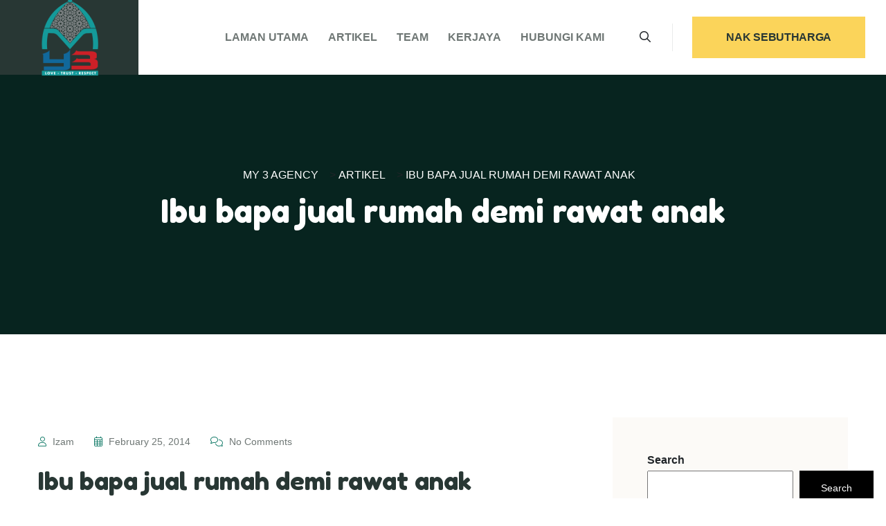

--- FILE ---
content_type: text/html; charset=UTF-8
request_url: https://my3agency.com/2014/02/25/ibu-bapa-jual-rumah-demi-rawat-anak/
body_size: 15157
content:

<!doctype html>
<html dir="ltr" lang="en-US" prefix="og: https://ogp.me/ns#">

<head>
   <meta charset="UTF-8">
      <meta name="viewport" content="width=device-width, initial-scale=1">
   <link rel="profile" href="https://gmpg.org/xfn/11">
   <title>Ibu bapa jual rumah demi rawat anak - My 3 Agency</title>

		<!-- All in One SEO 4.9.3 - aioseo.com -->
	<meta name="description" content="SHAH ALAM – Siapa yang sanggup melihat anak sakit. Demam sekalipun, ibu dan ayah sudah pasti resah gelisah. Inikan pula menghidap sakit kronik. Sakit yang hanya menyerang 10 daripada sejuta manusia. Akbar Ali Mohamed Nordin, 43, tidak sanggup terus melihat anaknya, Adam, 10, menanggung derita. Tumor yang menyerang di saraf tunjang Adam bukan sakit main-main." />
	<meta name="robots" content="max-image-preview:large" />
	<meta name="author" content="Izam"/>
	<link rel="canonical" href="https://my3agency.com/2014/02/25/ibu-bapa-jual-rumah-demi-rawat-anak/" />
	<meta name="generator" content="All in One SEO (AIOSEO) 4.9.3" />
		<meta property="og:locale" content="en_US" />
		<meta property="og:site_name" content="My 3 Agency - Takaful Agency" />
		<meta property="og:type" content="article" />
		<meta property="og:title" content="Ibu bapa jual rumah demi rawat anak - My 3 Agency" />
		<meta property="og:description" content="SHAH ALAM – Siapa yang sanggup melihat anak sakit. Demam sekalipun, ibu dan ayah sudah pasti resah gelisah. Inikan pula menghidap sakit kronik. Sakit yang hanya menyerang 10 daripada sejuta manusia. Akbar Ali Mohamed Nordin, 43, tidak sanggup terus melihat anaknya, Adam, 10, menanggung derita. Tumor yang menyerang di saraf tunjang Adam bukan sakit main-main." />
		<meta property="og:url" content="https://my3agency.com/2014/02/25/ibu-bapa-jual-rumah-demi-rawat-anak/" />
		<meta property="og:image" content="https://my3agency.com/wp-content/uploads/2023/06/cropped-logo-black.png" />
		<meta property="og:image:secure_url" content="https://my3agency.com/wp-content/uploads/2023/06/cropped-logo-black.png" />
		<meta property="og:image:width" content="199" />
		<meta property="og:image:height" content="48" />
		<meta property="article:published_time" content="2014-02-25T10:35:43+00:00" />
		<meta property="article:modified_time" content="2014-02-25T10:35:43+00:00" />
		<meta name="twitter:card" content="summary_large_image" />
		<meta name="twitter:title" content="Ibu bapa jual rumah demi rawat anak - My 3 Agency" />
		<meta name="twitter:description" content="SHAH ALAM – Siapa yang sanggup melihat anak sakit. Demam sekalipun, ibu dan ayah sudah pasti resah gelisah. Inikan pula menghidap sakit kronik. Sakit yang hanya menyerang 10 daripada sejuta manusia. Akbar Ali Mohamed Nordin, 43, tidak sanggup terus melihat anaknya, Adam, 10, menanggung derita. Tumor yang menyerang di saraf tunjang Adam bukan sakit main-main." />
		<meta name="twitter:image" content="https://my3agency.com/wp-content/uploads/2023/06/cropped-logo-black.png" />
		<script type="application/ld+json" class="aioseo-schema">
			{"@context":"https:\/\/schema.org","@graph":[{"@type":"BlogPosting","@id":"https:\/\/my3agency.com\/2014\/02\/25\/ibu-bapa-jual-rumah-demi-rawat-anak\/#blogposting","name":"Ibu bapa jual rumah demi rawat anak - My 3 Agency","headline":"Ibu bapa jual rumah demi rawat anak","author":{"@id":"https:\/\/my3agency.com\/author\/Izam\/#author"},"publisher":{"@id":"https:\/\/my3agency.com\/#organization"},"image":{"@type":"ImageObject","url":25},"datePublished":"2014-02-25T10:35:43+00:00","dateModified":"2014-02-25T10:35:43+00:00","inLanguage":"en-US","mainEntityOfPage":{"@id":"https:\/\/my3agency.com\/2014\/02\/25\/ibu-bapa-jual-rumah-demi-rawat-anak\/#webpage"},"isPartOf":{"@id":"https:\/\/my3agency.com\/2014\/02\/25\/ibu-bapa-jual-rumah-demi-rawat-anak\/#webpage"},"articleSection":"Artikel"},{"@type":"BreadcrumbList","@id":"https:\/\/my3agency.com\/2014\/02\/25\/ibu-bapa-jual-rumah-demi-rawat-anak\/#breadcrumblist","itemListElement":[{"@type":"ListItem","@id":"https:\/\/my3agency.com#listItem","position":1,"name":"Home","item":"https:\/\/my3agency.com","nextItem":{"@type":"ListItem","@id":"https:\/\/my3agency.com\/category\/artikel\/#listItem","name":"Artikel"}},{"@type":"ListItem","@id":"https:\/\/my3agency.com\/category\/artikel\/#listItem","position":2,"name":"Artikel","item":"https:\/\/my3agency.com\/category\/artikel\/","nextItem":{"@type":"ListItem","@id":"https:\/\/my3agency.com\/2014\/02\/25\/ibu-bapa-jual-rumah-demi-rawat-anak\/#listItem","name":"Ibu bapa jual rumah demi rawat anak"},"previousItem":{"@type":"ListItem","@id":"https:\/\/my3agency.com#listItem","name":"Home"}},{"@type":"ListItem","@id":"https:\/\/my3agency.com\/2014\/02\/25\/ibu-bapa-jual-rumah-demi-rawat-anak\/#listItem","position":3,"name":"Ibu bapa jual rumah demi rawat anak","previousItem":{"@type":"ListItem","@id":"https:\/\/my3agency.com\/category\/artikel\/#listItem","name":"Artikel"}}]},{"@type":"Organization","@id":"https:\/\/my3agency.com\/#organization","name":"My 3 Agency","description":"Takaful Agency","url":"https:\/\/my3agency.com\/","logo":{"@type":"ImageObject","url":"https:\/\/my3agency.com\/wp-content\/uploads\/2024\/01\/cropped-logo-my3-e1707208224780.png","@id":"https:\/\/my3agency.com\/2014\/02\/25\/ibu-bapa-jual-rumah-demi-rawat-anak\/#organizationLogo","width":150,"height":201},"image":{"@id":"https:\/\/my3agency.com\/2014\/02\/25\/ibu-bapa-jual-rumah-demi-rawat-anak\/#organizationLogo"}},{"@type":"Person","@id":"https:\/\/my3agency.com\/author\/Izam\/#author","url":"https:\/\/my3agency.com\/author\/Izam\/","name":"Izam","image":{"@type":"ImageObject","@id":"https:\/\/my3agency.com\/2014\/02\/25\/ibu-bapa-jual-rumah-demi-rawat-anak\/#authorImage","url":"https:\/\/secure.gravatar.com\/avatar\/9dc946ff6cff27b8da1a3bf9cde3c0f2006ca2fff6d52f42dc30ca5a37ab1c97?s=96&d=mm&r=g","width":96,"height":96,"caption":"Izam"}},{"@type":"WebPage","@id":"https:\/\/my3agency.com\/2014\/02\/25\/ibu-bapa-jual-rumah-demi-rawat-anak\/#webpage","url":"https:\/\/my3agency.com\/2014\/02\/25\/ibu-bapa-jual-rumah-demi-rawat-anak\/","name":"Ibu bapa jual rumah demi rawat anak - My 3 Agency","description":"SHAH ALAM \u2013 Siapa yang sanggup melihat anak sakit. Demam sekalipun, ibu dan ayah sudah pasti resah gelisah. Inikan pula menghidap sakit kronik. Sakit yang hanya menyerang 10 daripada sejuta manusia. Akbar Ali Mohamed Nordin, 43, tidak sanggup terus melihat anaknya, Adam, 10, menanggung derita. Tumor yang menyerang di saraf tunjang Adam bukan sakit main-main.","inLanguage":"en-US","isPartOf":{"@id":"https:\/\/my3agency.com\/#website"},"breadcrumb":{"@id":"https:\/\/my3agency.com\/2014\/02\/25\/ibu-bapa-jual-rumah-demi-rawat-anak\/#breadcrumblist"},"author":{"@id":"https:\/\/my3agency.com\/author\/Izam\/#author"},"creator":{"@id":"https:\/\/my3agency.com\/author\/Izam\/#author"},"image":{"@type":"ImageObject","url":25,"@id":"https:\/\/my3agency.com\/2014\/02\/25\/ibu-bapa-jual-rumah-demi-rawat-anak\/#mainImage"},"primaryImageOfPage":{"@id":"https:\/\/my3agency.com\/2014\/02\/25\/ibu-bapa-jual-rumah-demi-rawat-anak\/#mainImage"},"datePublished":"2014-02-25T10:35:43+00:00","dateModified":"2014-02-25T10:35:43+00:00"},{"@type":"WebSite","@id":"https:\/\/my3agency.com\/#website","url":"https:\/\/my3agency.com\/","name":"My 3 Agency","description":"Takaful Agency","inLanguage":"en-US","publisher":{"@id":"https:\/\/my3agency.com\/#organization"}}]}
		</script>
		<!-- All in One SEO -->

<link rel='dns-prefetch' href='//fonts.googleapis.com' />
<link rel="alternate" type="application/rss+xml" title="My 3 Agency &raquo; Feed" href="https://my3agency.com/feed/" />
<link rel="alternate" title="oEmbed (JSON)" type="application/json+oembed" href="https://my3agency.com/wp-json/oembed/1.0/embed?url=https%3A%2F%2Fmy3agency.com%2F2014%2F02%2F25%2Fibu-bapa-jual-rumah-demi-rawat-anak%2F" />
<link rel="alternate" title="oEmbed (XML)" type="text/xml+oembed" href="https://my3agency.com/wp-json/oembed/1.0/embed?url=https%3A%2F%2Fmy3agency.com%2F2014%2F02%2F25%2Fibu-bapa-jual-rumah-demi-rawat-anak%2F&#038;format=xml" />
		<!-- This site uses the Google Analytics by MonsterInsights plugin v9.11.1 - Using Analytics tracking - https://www.monsterinsights.com/ -->
		<!-- Note: MonsterInsights is not currently configured on this site. The site owner needs to authenticate with Google Analytics in the MonsterInsights settings panel. -->
					<!-- No tracking code set -->
				<!-- / Google Analytics by MonsterInsights -->
		<style id='wp-img-auto-sizes-contain-inline-css' type='text/css'>
img:is([sizes=auto i],[sizes^="auto," i]){contain-intrinsic-size:3000px 1500px}
/*# sourceURL=wp-img-auto-sizes-contain-inline-css */
</style>
<style id='wp-emoji-styles-inline-css' type='text/css'>

	img.wp-smiley, img.emoji {
		display: inline !important;
		border: none !important;
		box-shadow: none !important;
		height: 1em !important;
		width: 1em !important;
		margin: 0 0.07em !important;
		vertical-align: -0.1em !important;
		background: none !important;
		padding: 0 !important;
	}
/*# sourceURL=wp-emoji-styles-inline-css */
</style>
<link rel='stylesheet' id='wp-block-library-css' href='https://my3agency.com/wp-includes/css/dist/block-library/style.min.css?ver=6.9' type='text/css' media='all' />
<style id='wp-block-library-theme-inline-css' type='text/css'>
.wp-block-audio :where(figcaption){color:#555;font-size:13px;text-align:center}.is-dark-theme .wp-block-audio :where(figcaption){color:#ffffffa6}.wp-block-audio{margin:0 0 1em}.wp-block-code{border:1px solid #ccc;border-radius:4px;font-family:Menlo,Consolas,monaco,monospace;padding:.8em 1em}.wp-block-embed :where(figcaption){color:#555;font-size:13px;text-align:center}.is-dark-theme .wp-block-embed :where(figcaption){color:#ffffffa6}.wp-block-embed{margin:0 0 1em}.blocks-gallery-caption{color:#555;font-size:13px;text-align:center}.is-dark-theme .blocks-gallery-caption{color:#ffffffa6}:root :where(.wp-block-image figcaption){color:#555;font-size:13px;text-align:center}.is-dark-theme :root :where(.wp-block-image figcaption){color:#ffffffa6}.wp-block-image{margin:0 0 1em}.wp-block-pullquote{border-bottom:4px solid;border-top:4px solid;color:currentColor;margin-bottom:1.75em}.wp-block-pullquote :where(cite),.wp-block-pullquote :where(footer),.wp-block-pullquote__citation{color:currentColor;font-size:.8125em;font-style:normal;text-transform:uppercase}.wp-block-quote{border-left:.25em solid;margin:0 0 1.75em;padding-left:1em}.wp-block-quote cite,.wp-block-quote footer{color:currentColor;font-size:.8125em;font-style:normal;position:relative}.wp-block-quote:where(.has-text-align-right){border-left:none;border-right:.25em solid;padding-left:0;padding-right:1em}.wp-block-quote:where(.has-text-align-center){border:none;padding-left:0}.wp-block-quote.is-large,.wp-block-quote.is-style-large,.wp-block-quote:where(.is-style-plain){border:none}.wp-block-search .wp-block-search__label{font-weight:700}.wp-block-search__button{border:1px solid #ccc;padding:.375em .625em}:where(.wp-block-group.has-background){padding:1.25em 2.375em}.wp-block-separator.has-css-opacity{opacity:.4}.wp-block-separator{border:none;border-bottom:2px solid;margin-left:auto;margin-right:auto}.wp-block-separator.has-alpha-channel-opacity{opacity:1}.wp-block-separator:not(.is-style-wide):not(.is-style-dots){width:100px}.wp-block-separator.has-background:not(.is-style-dots){border-bottom:none;height:1px}.wp-block-separator.has-background:not(.is-style-wide):not(.is-style-dots){height:2px}.wp-block-table{margin:0 0 1em}.wp-block-table td,.wp-block-table th{word-break:normal}.wp-block-table :where(figcaption){color:#555;font-size:13px;text-align:center}.is-dark-theme .wp-block-table :where(figcaption){color:#ffffffa6}.wp-block-video :where(figcaption){color:#555;font-size:13px;text-align:center}.is-dark-theme .wp-block-video :where(figcaption){color:#ffffffa6}.wp-block-video{margin:0 0 1em}:root :where(.wp-block-template-part.has-background){margin-bottom:0;margin-top:0;padding:1.25em 2.375em}
/*# sourceURL=/wp-includes/css/dist/block-library/theme.min.css */
</style>
<style id='classic-theme-styles-inline-css' type='text/css'>
/*! This file is auto-generated */
.wp-block-button__link{color:#fff;background-color:#32373c;border-radius:9999px;box-shadow:none;text-decoration:none;padding:calc(.667em + 2px) calc(1.333em + 2px);font-size:1.125em}.wp-block-file__button{background:#32373c;color:#fff;text-decoration:none}
/*# sourceURL=/wp-includes/css/classic-themes.min.css */
</style>
<link rel='stylesheet' id='aioseo/css/src/vue/standalone/blocks/table-of-contents/global.scss-css' href='https://my3agency.com/wp-content/plugins/all-in-one-seo-pack/dist/Lite/assets/css/table-of-contents/global.e90f6d47.css?ver=4.9.3' type='text/css' media='all' />
<style id='global-styles-inline-css' type='text/css'>
:root{--wp--preset--aspect-ratio--square: 1;--wp--preset--aspect-ratio--4-3: 4/3;--wp--preset--aspect-ratio--3-4: 3/4;--wp--preset--aspect-ratio--3-2: 3/2;--wp--preset--aspect-ratio--2-3: 2/3;--wp--preset--aspect-ratio--16-9: 16/9;--wp--preset--aspect-ratio--9-16: 9/16;--wp--preset--color--black: #000000;--wp--preset--color--cyan-bluish-gray: #abb8c3;--wp--preset--color--white: #ffffff;--wp--preset--color--pale-pink: #f78da7;--wp--preset--color--vivid-red: #cf2e2e;--wp--preset--color--luminous-vivid-orange: #ff6900;--wp--preset--color--luminous-vivid-amber: #fcb900;--wp--preset--color--light-green-cyan: #7bdcb5;--wp--preset--color--vivid-green-cyan: #00d084;--wp--preset--color--pale-cyan-blue: #8ed1fc;--wp--preset--color--vivid-cyan-blue: #0693e3;--wp--preset--color--vivid-purple: #9b51e0;--wp--preset--gradient--vivid-cyan-blue-to-vivid-purple: linear-gradient(135deg,rgb(6,147,227) 0%,rgb(155,81,224) 100%);--wp--preset--gradient--light-green-cyan-to-vivid-green-cyan: linear-gradient(135deg,rgb(122,220,180) 0%,rgb(0,208,130) 100%);--wp--preset--gradient--luminous-vivid-amber-to-luminous-vivid-orange: linear-gradient(135deg,rgb(252,185,0) 0%,rgb(255,105,0) 100%);--wp--preset--gradient--luminous-vivid-orange-to-vivid-red: linear-gradient(135deg,rgb(255,105,0) 0%,rgb(207,46,46) 100%);--wp--preset--gradient--very-light-gray-to-cyan-bluish-gray: linear-gradient(135deg,rgb(238,238,238) 0%,rgb(169,184,195) 100%);--wp--preset--gradient--cool-to-warm-spectrum: linear-gradient(135deg,rgb(74,234,220) 0%,rgb(151,120,209) 20%,rgb(207,42,186) 40%,rgb(238,44,130) 60%,rgb(251,105,98) 80%,rgb(254,248,76) 100%);--wp--preset--gradient--blush-light-purple: linear-gradient(135deg,rgb(255,206,236) 0%,rgb(152,150,240) 100%);--wp--preset--gradient--blush-bordeaux: linear-gradient(135deg,rgb(254,205,165) 0%,rgb(254,45,45) 50%,rgb(107,0,62) 100%);--wp--preset--gradient--luminous-dusk: linear-gradient(135deg,rgb(255,203,112) 0%,rgb(199,81,192) 50%,rgb(65,88,208) 100%);--wp--preset--gradient--pale-ocean: linear-gradient(135deg,rgb(255,245,203) 0%,rgb(182,227,212) 50%,rgb(51,167,181) 100%);--wp--preset--gradient--electric-grass: linear-gradient(135deg,rgb(202,248,128) 0%,rgb(113,206,126) 100%);--wp--preset--gradient--midnight: linear-gradient(135deg,rgb(2,3,129) 0%,rgb(40,116,252) 100%);--wp--preset--font-size--small: 13px;--wp--preset--font-size--medium: 20px;--wp--preset--font-size--large: 36px;--wp--preset--font-size--x-large: 42px;--wp--preset--spacing--20: 0.44rem;--wp--preset--spacing--30: 0.67rem;--wp--preset--spacing--40: 1rem;--wp--preset--spacing--50: 1.5rem;--wp--preset--spacing--60: 2.25rem;--wp--preset--spacing--70: 3.38rem;--wp--preset--spacing--80: 5.06rem;--wp--preset--shadow--natural: 6px 6px 9px rgba(0, 0, 0, 0.2);--wp--preset--shadow--deep: 12px 12px 50px rgba(0, 0, 0, 0.4);--wp--preset--shadow--sharp: 6px 6px 0px rgba(0, 0, 0, 0.2);--wp--preset--shadow--outlined: 6px 6px 0px -3px rgb(255, 255, 255), 6px 6px rgb(0, 0, 0);--wp--preset--shadow--crisp: 6px 6px 0px rgb(0, 0, 0);}:where(.is-layout-flex){gap: 0.5em;}:where(.is-layout-grid){gap: 0.5em;}body .is-layout-flex{display: flex;}.is-layout-flex{flex-wrap: wrap;align-items: center;}.is-layout-flex > :is(*, div){margin: 0;}body .is-layout-grid{display: grid;}.is-layout-grid > :is(*, div){margin: 0;}:where(.wp-block-columns.is-layout-flex){gap: 2em;}:where(.wp-block-columns.is-layout-grid){gap: 2em;}:where(.wp-block-post-template.is-layout-flex){gap: 1.25em;}:where(.wp-block-post-template.is-layout-grid){gap: 1.25em;}.has-black-color{color: var(--wp--preset--color--black) !important;}.has-cyan-bluish-gray-color{color: var(--wp--preset--color--cyan-bluish-gray) !important;}.has-white-color{color: var(--wp--preset--color--white) !important;}.has-pale-pink-color{color: var(--wp--preset--color--pale-pink) !important;}.has-vivid-red-color{color: var(--wp--preset--color--vivid-red) !important;}.has-luminous-vivid-orange-color{color: var(--wp--preset--color--luminous-vivid-orange) !important;}.has-luminous-vivid-amber-color{color: var(--wp--preset--color--luminous-vivid-amber) !important;}.has-light-green-cyan-color{color: var(--wp--preset--color--light-green-cyan) !important;}.has-vivid-green-cyan-color{color: var(--wp--preset--color--vivid-green-cyan) !important;}.has-pale-cyan-blue-color{color: var(--wp--preset--color--pale-cyan-blue) !important;}.has-vivid-cyan-blue-color{color: var(--wp--preset--color--vivid-cyan-blue) !important;}.has-vivid-purple-color{color: var(--wp--preset--color--vivid-purple) !important;}.has-black-background-color{background-color: var(--wp--preset--color--black) !important;}.has-cyan-bluish-gray-background-color{background-color: var(--wp--preset--color--cyan-bluish-gray) !important;}.has-white-background-color{background-color: var(--wp--preset--color--white) !important;}.has-pale-pink-background-color{background-color: var(--wp--preset--color--pale-pink) !important;}.has-vivid-red-background-color{background-color: var(--wp--preset--color--vivid-red) !important;}.has-luminous-vivid-orange-background-color{background-color: var(--wp--preset--color--luminous-vivid-orange) !important;}.has-luminous-vivid-amber-background-color{background-color: var(--wp--preset--color--luminous-vivid-amber) !important;}.has-light-green-cyan-background-color{background-color: var(--wp--preset--color--light-green-cyan) !important;}.has-vivid-green-cyan-background-color{background-color: var(--wp--preset--color--vivid-green-cyan) !important;}.has-pale-cyan-blue-background-color{background-color: var(--wp--preset--color--pale-cyan-blue) !important;}.has-vivid-cyan-blue-background-color{background-color: var(--wp--preset--color--vivid-cyan-blue) !important;}.has-vivid-purple-background-color{background-color: var(--wp--preset--color--vivid-purple) !important;}.has-black-border-color{border-color: var(--wp--preset--color--black) !important;}.has-cyan-bluish-gray-border-color{border-color: var(--wp--preset--color--cyan-bluish-gray) !important;}.has-white-border-color{border-color: var(--wp--preset--color--white) !important;}.has-pale-pink-border-color{border-color: var(--wp--preset--color--pale-pink) !important;}.has-vivid-red-border-color{border-color: var(--wp--preset--color--vivid-red) !important;}.has-luminous-vivid-orange-border-color{border-color: var(--wp--preset--color--luminous-vivid-orange) !important;}.has-luminous-vivid-amber-border-color{border-color: var(--wp--preset--color--luminous-vivid-amber) !important;}.has-light-green-cyan-border-color{border-color: var(--wp--preset--color--light-green-cyan) !important;}.has-vivid-green-cyan-border-color{border-color: var(--wp--preset--color--vivid-green-cyan) !important;}.has-pale-cyan-blue-border-color{border-color: var(--wp--preset--color--pale-cyan-blue) !important;}.has-vivid-cyan-blue-border-color{border-color: var(--wp--preset--color--vivid-cyan-blue) !important;}.has-vivid-purple-border-color{border-color: var(--wp--preset--color--vivid-purple) !important;}.has-vivid-cyan-blue-to-vivid-purple-gradient-background{background: var(--wp--preset--gradient--vivid-cyan-blue-to-vivid-purple) !important;}.has-light-green-cyan-to-vivid-green-cyan-gradient-background{background: var(--wp--preset--gradient--light-green-cyan-to-vivid-green-cyan) !important;}.has-luminous-vivid-amber-to-luminous-vivid-orange-gradient-background{background: var(--wp--preset--gradient--luminous-vivid-amber-to-luminous-vivid-orange) !important;}.has-luminous-vivid-orange-to-vivid-red-gradient-background{background: var(--wp--preset--gradient--luminous-vivid-orange-to-vivid-red) !important;}.has-very-light-gray-to-cyan-bluish-gray-gradient-background{background: var(--wp--preset--gradient--very-light-gray-to-cyan-bluish-gray) !important;}.has-cool-to-warm-spectrum-gradient-background{background: var(--wp--preset--gradient--cool-to-warm-spectrum) !important;}.has-blush-light-purple-gradient-background{background: var(--wp--preset--gradient--blush-light-purple) !important;}.has-blush-bordeaux-gradient-background{background: var(--wp--preset--gradient--blush-bordeaux) !important;}.has-luminous-dusk-gradient-background{background: var(--wp--preset--gradient--luminous-dusk) !important;}.has-pale-ocean-gradient-background{background: var(--wp--preset--gradient--pale-ocean) !important;}.has-electric-grass-gradient-background{background: var(--wp--preset--gradient--electric-grass) !important;}.has-midnight-gradient-background{background: var(--wp--preset--gradient--midnight) !important;}.has-small-font-size{font-size: var(--wp--preset--font-size--small) !important;}.has-medium-font-size{font-size: var(--wp--preset--font-size--medium) !important;}.has-large-font-size{font-size: var(--wp--preset--font-size--large) !important;}.has-x-large-font-size{font-size: var(--wp--preset--font-size--x-large) !important;}
:where(.wp-block-post-template.is-layout-flex){gap: 1.25em;}:where(.wp-block-post-template.is-layout-grid){gap: 1.25em;}
:where(.wp-block-term-template.is-layout-flex){gap: 1.25em;}:where(.wp-block-term-template.is-layout-grid){gap: 1.25em;}
:where(.wp-block-columns.is-layout-flex){gap: 2em;}:where(.wp-block-columns.is-layout-grid){gap: 2em;}
:root :where(.wp-block-pullquote){font-size: 1.5em;line-height: 1.6;}
/*# sourceURL=global-styles-inline-css */
</style>
<link rel='stylesheet' id='contact-form-7-css' href='https://my3agency.com/wp-content/plugins/contact-form-7/includes/css/styles.css?ver=6.1.4' type='text/css' media='all' />
<link rel='stylesheet' id='insurez-custom-css' href='https://my3agency.com/wp-content/themes/insurez/assets/css/insurez-custom.css?ver=6.9' type='text/css' media='all' />
<style id='insurez-custom-inline-css' type='text/css'>
.dox { background-color: #DE2021}.dox  { color: #DE2021}html:roots{
            --tp-theme-1: #DE2021;
        }.dox{ border-color: #DE2021}
.dox{ background-color: #2FC0AF}
body .tpbreadcrumb-overlay::before { background: #1e73be}
/*# sourceURL=insurez-custom-inline-css */
</style>
<link rel='stylesheet' id='insurez-fonts-css' href='https://fonts.googleapis.com/css2?https://fonts_googleapis_com/css2?family=DM+Sans:ital,wght@0,400;0,500;0,700;1,400;1,500;1,700&#038;family=Fredoka+One&#038;display=swap&#038;ver=1.0.0' type='text/css' media='all' />
<link rel='stylesheet' id='bootstrap-css' href='https://my3agency.com/wp-content/themes/insurez/assets/css/bootstrap.css?ver=6.9' type='text/css' media='all' />
<link rel='stylesheet' id='meanmenu-css' href='https://my3agency.com/wp-content/themes/insurez/assets/css/meanmenu.css?ver=6.9' type='text/css' media='all' />
<link rel='stylesheet' id='animate-css' href='https://my3agency.com/wp-content/themes/insurez/assets/css/animate.css?ver=6.9' type='text/css' media='all' />
<link rel='stylesheet' id='swiper-bundle-css' href='https://my3agency.com/wp-content/themes/insurez/assets/css/swiper-bundle.css?ver=6.9' type='text/css' media='all' />
<link rel='stylesheet' id='slick-css' href='https://my3agency.com/wp-content/themes/insurez/assets/css/slick.css?ver=6.9' type='text/css' media='all' />
<link rel='stylesheet' id='magnific-popup-css' href='https://my3agency.com/wp-content/themes/insurez/assets/css/magnific-popup.css?ver=6.9' type='text/css' media='all' />
<link rel='stylesheet' id='nice-select-css' href='https://my3agency.com/wp-content/themes/insurez/assets/css/nice-select.css?ver=6.9' type='text/css' media='all' />
<link rel='stylesheet' id='font-awesome-pro-css' href='https://my3agency.com/wp-content/themes/insurez/assets/css/font-awesome-pro.css?ver=6.9' type='text/css' media='all' />
<link rel='stylesheet' id='flaticon-css' href='https://my3agency.com/wp-content/themes/insurez/assets/css/flaticon.css?ver=6.9' type='text/css' media='all' />
<link rel='stylesheet' id='spacing-css' href='https://my3agency.com/wp-content/themes/insurez/assets/css/spacing.css?ver=6.9' type='text/css' media='all' />
<link rel='stylesheet' id='insurez-core-css' href='https://my3agency.com/wp-content/themes/insurez/assets/css/insurez-core.css?ver=1769116113' type='text/css' media='all' />
<link rel='stylesheet' id='insurez-unit-css' href='https://my3agency.com/wp-content/themes/insurez/assets/css/insurez-unit.css?ver=1769116113' type='text/css' media='all' />
<link rel='stylesheet' id='insurez-style-css' href='https://my3agency.com/wp-content/themes/insurez/style.css?ver=6.9' type='text/css' media='all' />
<script type="text/javascript" src="https://my3agency.com/wp-includes/js/jquery/jquery.min.js?ver=3.7.1" id="jquery-core-js"></script>
<script type="text/javascript" src="https://my3agency.com/wp-includes/js/jquery/jquery-migrate.min.js?ver=3.4.1" id="jquery-migrate-js"></script>
<link rel="https://api.w.org/" href="https://my3agency.com/wp-json/" /><link rel="alternate" title="JSON" type="application/json" href="https://my3agency.com/wp-json/wp/v2/posts/4723" /><link rel="EditURI" type="application/rsd+xml" title="RSD" href="https://my3agency.com/xmlrpc.php?rsd" />
<meta name="generator" content="WordPress 6.9" />
<link rel='shortlink' href='https://my3agency.com/?p=4723' />
<meta name="generator" content="Elementor 3.34.2; features: additional_custom_breakpoints; settings: css_print_method-external, google_font-enabled, font_display-swap">
			<style>
				.e-con.e-parent:nth-of-type(n+4):not(.e-lazyloaded):not(.e-no-lazyload),
				.e-con.e-parent:nth-of-type(n+4):not(.e-lazyloaded):not(.e-no-lazyload) * {
					background-image: none !important;
				}
				@media screen and (max-height: 1024px) {
					.e-con.e-parent:nth-of-type(n+3):not(.e-lazyloaded):not(.e-no-lazyload),
					.e-con.e-parent:nth-of-type(n+3):not(.e-lazyloaded):not(.e-no-lazyload) * {
						background-image: none !important;
					}
				}
				@media screen and (max-height: 640px) {
					.e-con.e-parent:nth-of-type(n+2):not(.e-lazyloaded):not(.e-no-lazyload),
					.e-con.e-parent:nth-of-type(n+2):not(.e-lazyloaded):not(.e-no-lazyload) * {
						background-image: none !important;
					}
				}
			</style>
			<link rel="icon" href="https://my3agency.com/wp-content/uploads/2023/06/cropped-favicon-150x150.png" sizes="32x32" />
<link rel="icon" href="https://my3agency.com/wp-content/uploads/2023/06/cropped-favicon-300x300.png" sizes="192x192" />
<link rel="apple-touch-icon" href="https://my3agency.com/wp-content/uploads/2023/06/cropped-favicon-300x300.png" />
<meta name="msapplication-TileImage" content="https://my3agency.com/wp-content/uploads/2023/06/cropped-favicon-300x300.png" />
<style id="kirki-inline-styles"></style></head>

<body class="wp-singular post-template-default single single-post postid-4723 single-format-standard wp-custom-logo wp-embed-responsive wp-theme-insurez no-sidebar elementor-default elementor-kit-6">

   

   

      <!-- back to top start -->
   <div class="back-to-top-wrapper">
      <button id="back_to_top" type="button" class="back-to-top-btn">
         <svg width="12" height="7" viewBox="0 0 12 7" fill="none" xmlns="http://www.w3.org/2000/svg">
            <path d="M11 6L6 1L1 6" stroke="currentColor" stroke-width="1.5" stroke-linecap="round"
               stroke-linejoin="round" />
         </svg>
      </button>
   </div>
   <!-- back to top end -->
   

      <!-- pre loader area start -->
   <div id="loading">
      <div id="loading-center">
         <div id="loading-center-absolute">
            <div class="object" id="object_four"></div>
            <div class="object" id="object_three"></div>
            <div class="object" id="object_two"></div>
            <div class="object" id="object_one"></div>
         </div>
      </div>
   </div>
   <!-- pre loader area end -->
   
   <!-- header start -->
   
<!-- header area start -->
<header class="main-header d-none d-lg-block">
    <div class="tp-header">
        <div id="header-sticky" class="tp-header__wrapper-inner">
            <div class="tp-header__logo grey-bg-2">
                
<a class="standard-logo" href="https://my3agency.com/">
    <img src="https://my3agency.com/wp-content/uploads/2024/01/logo-my3-e1707208224780.png" alt="logo" />
</a>
            </div>
            <div class="tp-header__main-header">
                                <div class="tp-main-menu">
                    <div class="tp-header__bottom d-flex align-items-center justify-content-between">
                        <div class="main-menu">
                            <div class="tp-header__wrapper-inner">
                                <div class="tp-header__menu text-center">
                                    <nav id="mobile-menu">
                                        <ul id="menu-menu-utama" class=""><li itemscope="itemscope" itemtype="https://www.schema.org/SiteNavigationElement" id="menu-item-12563" class="menu-item menu-item-type-custom menu-item-object-custom menu-item-12563 nav-item"><a title="Laman Utama" href="https://www.my3agency.com" class="nav-links">Laman Utama</a></li>
<li itemscope="itemscope" itemtype="https://www.schema.org/SiteNavigationElement" id="menu-item-12551" class="menu-item menu-item-type-post_type menu-item-object-page menu-item-12551 nav-item"><a title="Artikel" href="https://my3agency.com/blog-2-2-2/" class="nav-links">Artikel</a></li>
<li itemscope="itemscope" itemtype="https://www.schema.org/SiteNavigationElement" id="menu-item-12553" class="menu-item menu-item-type-post_type menu-item-object-page menu-item-12553 nav-item"><a title="Team" href="https://my3agency.com/team-2/" class="nav-links">Team</a></li>
<li itemscope="itemscope" itemtype="https://www.schema.org/SiteNavigationElement" id="menu-item-12554" class="menu-item menu-item-type-post_type menu-item-object-page menu-item-12554 nav-item"><a title="Kerjaya" href="https://my3agency.com/kerjaya/" class="nav-links">Kerjaya</a></li>
<li itemscope="itemscope" itemtype="https://www.schema.org/SiteNavigationElement" id="menu-item-12552" class="menu-item menu-item-type-post_type menu-item-object-page menu-item-12552 nav-item"><a title="Hubungi Kami" href="https://my3agency.com/hubungi-kami/" class="nav-links">Hubungi Kami</a></li>
</ul>                                    </nav>
                                </div>
                            </div>
                        </div>
                                                <div class="tp-header__right-box d-flex justify-content-end align-items-center">
                            <div class="tp-header__right d-flex align-items-center">
                                                                    <div class="tp-header-search search-open-btn">
                                        <a href="javascript:void(0);"> <i class="fa-regular fa-magnifying-glass"></i></a>
                                    </div>
                                                                                                <div class="tp-header__contact-number">
                                    <div class="sm-clist__icon">
                                        <i class="flaticon-telephone"></i>
                                    </div>
                                    <div class="sm-clist__text text-start ml-15 mr-25">
                                        <span>Call Us Anytime</span>
                                        <a href="tel:+6019 564 1123">+6019 564 1123                                        </a>
                                    </div>
                                </div>
                                                                                                <div class="tp-header-btn">
                                    <a class="tp-btn"
                                        href="#">Nak SEBUTHARGA</a>
                                </div>
                                                            </div>
                            <div class="sidebar__menu">
                                <a class="tp-menu-bar text-black" href="#"><i class="fa-solid fa-bars"></i></a>
                            </div>
                        </div>
                                            </div>
                </div>
            </div>
        </div>
    </div>
</header>
<div  class="mobile-header d-lg-none ">
    <div class="container">
        <div class="row align-items-center">
            <div class="col-6">
                <div class="mobile__logo">
                    <img src="https://my3agency.com/wp-content/themes/insurez/assets/img/logo/logo-black.png" alt="">
                </div>
            </div>
            <div class="col-6">
                <div class="mobile__menu text-end">
                    <a class="tp-menu-bar" href="javascript:void(0)"><i class="fa-solid fa-bars"></i></a>
                </div>
            </div>
        </div>
    </div>
</div>
<!-- header area end -->

<!-- tp-offcanvus-area-start -->
<div class="tpoffcanvas-area">
    <div class="offcanvas__wrapper">
        <div class="tpoffcanvas">
            <div class="tpoffcanvas__close-btn">
                <button class="close-btn"><i class="fal fa-times"></i></button>
            </div>
                        <div class="tpoffcanvas__logo">
                <a href="https://my3agency.com/">
                    <img src="https://my3agency.com/wp-content/uploads/2024/01/logo-my3.png"
                        alt="logo">
                </a>
            </div>
                        <div class="mobile-menu"></div>
            <div class="tpoffcanvas__contact">
                <h4 class="tpoffcanvas__title">Contacts</h4>
                                <div class="tpoffcanvas__contact-content d-flex">
                    <div class="tpoffcanvas__contact-content-icon">
                        <i class="fa-sharp fa-solid fa-location-dot"></i>
                    </div>
                    <div class="tpoffcanvas__contact-content-content">
                        <a href="https://www.google.com/maps/@36.0758266,-79.4558848,17z">Pulau Pinang                        </a>
                    </div>
                </div>
                                                <div class="tpoffcanvas__contact-content d-flex">
                    <div class="tpoffcanvas__contact-content-icon">
                        <i class="fa-solid fa-envelope"></i>
                    </div>
                    <div class="tpoffcanvas__contact-content-content">
                        <a href="mailto:my3agency@gmail.com">my3agency@gmail.com                        </a>
                    </div>
                </div>
                                                <div class="tpoffcanvas__contact-content d-flex">
                    <div class="tpoffcanvas__contact-content-icon">
                        <i class="fa-solid fa-phone"></i>
                    </div>
                    <div class="tpoffcanvas__contact-content-content">
                        <a href="tel:+6019 564 1123">
                            +6019 564 1123</a>
                    </div>
                </div>
                            </div>
            <div class="tpoffcanvas__social">
                
<a class="icon facebook" href="#"><i class="fab fa-facebook-f"></i></a>

<a class="icon twitter" href="#"><i class="fab fa-twitter"></i></a>


<a class="icon linkedin" href="#"><i
        class="fab fa-linkedin"></i></a>

<a class="icon youtube" href="#"><i class="fab fa-youtube"></i></a>

            </div>
        </div>
    </div>
</div>
<div class="body-overlay"></div>
<!-- tp-offcanvus-area-end -->   <!-- header end -->

   <!-- wrapper-box start -->
   

<!--  breadcrumb-area  start -->
<div class="wrapper-box p-relative  ">
    <div class="breadcrumb__bg breadcrumb__bg__overlay pt-130 pb-130  " data-background="">
        <div class="container">
            <div class="row">
                <div class="col-xxl-12">
                    <div class="breadcrumb__content p-relative z-index-1 text-center">
                                                <div class="breadcrumb__list mb-10">
                            <span property="itemListElement" typeof="ListItem"><a property="item" typeof="WebPage" title="Go to My 3 Agency." href="https://my3agency.com" class="home" ><span property="name">My 3 Agency</span></a><meta property="position" content="1"></span> &gt; <span property="itemListElement" typeof="ListItem"><a property="item" typeof="WebPage" title="Go to the Artikel Category archives." href="https://my3agency.com/category/artikel/" class="taxonomy category" ><span property="name">Artikel</span></a><meta property="position" content="2"></span> &gt; <span property="itemListElement" typeof="ListItem"><span property="name" class="post post-post current-item">Ibu bapa jual rumah demi rawat anak</span><meta property="url" content="https://my3agency.com/2014/02/25/ibu-bapa-jual-rumah-demi-rawat-anak/"><meta property="position" content="3"></span>                        </div>
                                                                        <h3 class="breadcrumb__title mb-20">Ibu bapa jual rumah demi rawat anak</h3>
                                            </div>
                </div>
            </div>
        </div>
    </div>
</div>
<!--  breadcrumb-area  end -->

<!-- header-search-end -->
   <!-- search popup start -->
   <div class="search__popup z-index-8">
      <div class="container">
         <div class="row">
            <div class="col-xxl-12">
               <div class="search__wrapper">
                  <div class="search__top d-flex justify-content-between align-items-center">
                     <div class="search__logo">
                     
<a class="standard-logo" href="https://my3agency.com/">
    <img src="https://my3agency.com/wp-content/uploads/2024/01/logo-my3-e1707208224780.png" alt="logo" />
</a>
                     </div>
                     <div class="search__close">
                        <button type="button" class="search__close-btn search-close-btn">
                           <svg width="18" height="18" viewBox="0 0 18 18" fill="none"
                              xmlns="http://www.w3.org/2000/svg">
                              <path d="M17 1L1 17" stroke="currentColor" stroke-width="1.5" stroke-linecap="round"
                                 stroke-linejoin="round" />
                              <path d="M1 1L17 17" stroke="currentColor" stroke-width="1.5" stroke-linecap="round"
                                 stroke-linejoin="round" />
                           </svg>
                        </button>
                     </div>
                  </div>
                  <div class="search__form">
                     <form action="https://my3agency.com/">
                        <div class="search__input">
                           <input class="search-input-field" type="search" name="s"
                                    value=""
                                    placeholder="Type here to search...">
                           <span class="search-focus-border"></span>
                           <button type="submit">
                              <svg width="20" height="20" viewBox="0 0 20 20" fill="none"
                                 xmlns="http://www.w3.org/2000/svg">
                                 <path
                                    d="M9.55 18.1C14.272 18.1 18.1 14.272 18.1 9.55C18.1 4.82797 14.272 1 9.55 1C4.82797 1 1 4.82797 1 9.55C1 14.272 4.82797 18.1 9.55 18.1Z"
                                    stroke="currentColor" stroke-width="1.5" stroke-linecap="round"
                                    stroke-linejoin="round" />
                                 <path d="M19.0002 19.0002L17.2002 17.2002" stroke="currentColor" stroke-width="1.5"
                                    stroke-linecap="round" stroke-linejoin="round" />
                              </svg>
                           </button>
                        </div>
                     </form>
                  </div>
               </div>
            </div>
         </div>
      </div>
   </div>
   <div class="search-popup-overlay"></div>
   <!-- search popup end -->

<section class="tp-post-area pt-120 pb-60">
    <div class="container custom-container-3">
        <div class="row">
            <div
                class="col-xxl-8 col-xl-8 col-lg-8">
                <div class="postbox-main-wrapper postbox__wrapper">
                    <div class="postbox__wrapper blog__wrapper postbox__details mb-50">
                          <article id="post-4723" class="postbox__item format-image mb-50 transition-3 format-standard post-4723 post type-post status-publish has-post-thumbnail hentry category-artikel">
             <div class="postbox__thumb m-img p-relative">
                    </div>
          <div class="postbox__content">
         
<div class="postbox__meta">
      <span>
      <a href="https://my3agency.com/author/Izam/">
         <i class="fa-light fa-user"></i>
         Izam      </a>
   </span>
   
   
      <span> <a href="#">
   <i class="fa-light fa-calendar-days"></i>
      February 25, 2014   </a>
   </span>
   
      <span>
      <a href="https://my3agency.com/2014/02/25/ibu-bapa-jual-rumah-demi-rawat-anak/#respond">
         <i class="fal fa-comments"></i>
         No Comments      </a>
   </span>
   </div>            <h3 class="postbox__title">
                Ibu bapa jual rumah demi rawat anak            </h3>
         <div class="postbox__text">
             <p>				SHAH ALAM – Siapa yang sanggup melihat anak sakit. Demam sekalipun, ibu dan ayah sudah pasti resah gelisah. Inikan pula menghidap sakit kronik. Sakit yang hanya menyerang 10 daripada sejuta manusia.</p>
<p>Akbar Ali Mohamed Nordin, 43, tidak sanggup terus melihat anaknya, Adam, 10, menanggung derita. Tumor yang menyerang di saraf tunjang Adam bukan sakit main-main. Bukan boleh diubat dengan menelan pil seulas dua. Ikuti luahan hati ayah Adam seperti diceritakan kepada NORSHAHZURA MAT ZUKI.</p>
<p>“Adam hanya menunggu masa untuk menjadi lumpuh. Atau akan mengalami risiko kematian jika tumor itu menekan saraf pernafasan.”</p>
<p>Itu maklumat yang kami terima daripada pakar bedah saraf di negara ini dan Amerika Syarikat tentang sakit yang dideritai Adam.</p>
<p>Jantung saya bagai disentap.</p>
<p>YA TUHAN beginikan noktah perjalanan anak kami? Ah! Itu hanya maklumat pakar. Bukan janji TUHAN!</p>
<p>Tidak mungkin ALLAH tidak sediakan jalan di hadapan. Tidak mungkin ALLAH tutup semua lorong ikhtiar bagi penyembuhan Adam.</p>
<p>Setiap kali Adam menangis, tulang kami turut terasa sakit. Pedih, perih dan derita Adam, sengsara kami jua. Tumor di saraf tunjang Adam kini di tahap kedua.</p>
<p>Adam menjalani pembedahan pertama radiosurgeri, chemoteraphy di Hospital Queen Elizabeth, Singapura, Julai 2010 dan pembedahan kedua di Hospital Kuala Lumpur. Namun, pembedahan itu hanya beri penyelesaian sementara dengan mengurangkan risiko dan kesakitan dialaminya.</p>
<p>Kos pembedahan di Singapura menelan belanja RM240,000. Pada waktu itu, saya hanya memikirkan nyawa anak perlu diselamatkan. Saya gunakan semua kad kredit dan buat pinjaman peribadi bagi biaya kos pembedahan itu. Malangnya, ia masih belum mencukupi.</p>
<p>Alhamdulillah, adik-beradik, teman-teman di Universiti Teknologi Mara (UiTM) dan orang awam menghulurkan bantuan kepada kami. Ia membolehkan Adam menjalani pembedahan di Singapura.</p>
<p>Saya terpaksa menanggung hutang yang tinggi dan untuk melunaskannya saya ambil keputusan jual rumah kami.</p>
<p>Saya juga berhenti kerja daripada menjadi pensyarah di UiTM supaya perhatian sepenuhnya dapat saya beri kepada Adam.</p>
<p>Saya pernah mohon bantuan daripada Lembaga Zakat Selangor tetapi ditolak. Alasannya kerana saya tidak lagi mempunyai hutang dan bantuan zakat hanya diberikan untuk rawatan dalam negara sahaja.</p>
<p>Bagaimanapun, ia dipertimbangkan sekiranya rawatan diterima Adam dibuktikan tidak ada di sini.</p>
<p>Kami sudah berjumpa dengan pelbagai doktor neurologi dan onkologi di Malaysia dan Singapura (kerajaan dan swasta). Mereka enggan membedahnya kerana risiko lumpuh tinggi. Kata mereka, jika dibedah sekalipun, hasilnya tidak memuaskan. Saya juga difahamkan di Malaysia tiada kepakaran untuk merawat penyakit Adam. Saya berharap, kerajaan akan ambil perhatian terhadap kes ini untuk membantu anak saya.</p>
<p>Kini kesihatan Adam makin membimbangkan. Tumor itu mengganggu saraf-saraf kaki, tangan dan pernafasan Adam. Jika tumor itu tidak dikeluarkan melalui pembedahan, ia akan memudaratkan.</p>
<p>Semakin hari berat badan Adam semakin merosot. Semakin hari otot-otot di tubuh Adam semakin mengecut. Postur tubuh Adam jadi semakin tidak sempurna.</p>
<p>Jika penyakit Adam terus dibiarkan, risiko anak kami untuk lumpuh semakin menghampir. YA ALLAH hindarkan kami dari berita buruk itu!</p>
<p>Saya tidak jemu mencari maklumat. Dan terkini melalui pencarian di Internet saya mendapat maklumat berharga.</p>
<p>Seorang pakar neurologi, Dr George Jallo di Hospital John Hopkins, Baltimore, Amerika Syarikat melakukan pembedahan dengan jayanya terhadap pesakit yang menga­lami masalah sama seperti Adam!</p>
<p>Benarlah…. ini jalan yang dibuka ALLAH untuk kami mengubati Adam!</p>
<p>Namun, RM300,000 bagi membiayai kos pembedahan itu di luar kemampuan kami.</p>
<p>Bantuan dan simpati orang ramai amat kami harapkan…</p>
<p>Setakat tengah hari semalam, RM28,100 sudah terkumpul. Terima kasih kepada yang membantu. Hanya ALLAH dapat membalas. Kami juga mengharapkan doa orang ramai semoga Adam terus dilindungi-NYA.				</p>
                      </div>

         <div class="postbox__tag-blog">
                      </div>
         <div class="postbox__social">
                      </div>
     </div>

 </article>

                         
                        <div class="blog-details-border d-none">
                            <div class="row align-items-center">
                                                                <div class="col-lg-6 col-md-6">
                                    <div class="theme-navigation b-next-post text-left mb-30">
                                        <span>Prev Post</span>
                                        <h4><a href="https://my3agency.com/2014/02/25/khidmat-insurans-meningkat/" rel="prev">Khidmat insurans meningkat</a> </h4>
                                    </div>
                                </div>
                                
                                                                <div class="col-lg-6 col-md-6">
                                    <div class="theme-navigation b-next-post text-left text-md-right  mb-30">
                                        <span>Next Post</span>
                                        <h4><a href="https://my3agency.com/2014/02/25/persediaan-kewangan-hadapi-sakit-kritikal-2/" rel="next">Persediaan kewangan hadapi sakit kritikal</a> </h4>
                                    </div>
                                </div>
                                
                            </div>
                        </div>

                                                                    </div>
                </div>
            </div>
                        <div class="col-lg-4">
                <div class="blog-sidebar__wrapper pl-30">
                    
<div id="block-2" class="sidebar__widget  mb-40 widget_block widget_search"><div class="sidebar__widget-content"><form role="search" method="get" action="https://my3agency.com/" class="wp-block-search__button-outside wp-block-search__text-button wp-block-search"    ><label class="wp-block-search__label" for="wp-block-search__input-1" >Search</label><div class="wp-block-search__inside-wrapper" ><input class="wp-block-search__input" id="wp-block-search__input-1" placeholder="" value="" type="search" name="s" required /><button aria-label="Search" class="wp-block-search__button wp-element-button" type="submit" >Search</button></div></form></div></div><div id="block-3" class="sidebar__widget  mb-40 widget_block"><div class="sidebar__widget-content"><div class="wp-block-group"><div class="wp-block-group__inner-container is-layout-flow wp-block-group-is-layout-flow"><h2 class="wp-block-heading">Recent Posts</h2><ul class="wp-block-latest-posts__list wp-block-latest-posts"><li><a class="wp-block-latest-posts__post-title" href="https://my3agency.com/2020/11/23/sediakan-hadiah-buat-keluarga/">SEDIAKAN HADIAH BUAT KELUARGA</a></li>
<li><a class="wp-block-latest-posts__post-title" href="https://my3agency.com/2020/09/15/hanya-4-ada-insurans-hayat/">Hanya 4% ada insurans hayat</a></li>
<li><a class="wp-block-latest-posts__post-title" href="https://my3agency.com/2020/04/01/koronavirus-pemegang-polisi-insurans-takaful-dilindungi/">Koronavirus: Pemegang polisi insurans, takaful dilindungi</a></li>
<li><a class="wp-block-latest-posts__post-title" href="https://my3agency.com/2020/02/16/peratus-rendah/">Peratus rendah</a></li>
<li><a class="wp-block-latest-posts__post-title" href="https://my3agency.com/2019/03/19/prubsn-warisan-pelan-hibah-terbaik-untuk-anda-2/">PruBSN Warisan – Pelan Hibah Terbaik untuk Anda</a></li>
</ul></div></div></div></div><div id="block-4" class="sidebar__widget  mb-40 widget_block"><div class="sidebar__widget-content"><div class="wp-block-group"><div class="wp-block-group__inner-container is-layout-flow wp-block-group-is-layout-flow"><h2 class="wp-block-heading">Recent Comments</h2><ol class="wp-block-latest-comments"><li class="wp-block-latest-comments__comment"><article><footer class="wp-block-latest-comments__comment-meta"><a class="wp-block-latest-comments__comment-author" href="https://my3agency.com/author/Izam/">Izam</a> on <a class="wp-block-latest-comments__comment-link" href="https://my3agency.com/2018/02/23/masalah-pusaka-umat-islam-semakin-kronik-membarah/#comment-15">Masalah pusaka umat Islam semakin kronik, membarah</a></footer></article></li><li class="wp-block-latest-comments__comment"><article><footer class="wp-block-latest-comments__comment-meta"><span class="wp-block-latest-comments__comment-author">Hajar saidon</span> on <a class="wp-block-latest-comments__comment-link" href="https://my3agency.com/2018/02/23/masalah-pusaka-umat-islam-semakin-kronik-membarah/#comment-14">Masalah pusaka umat Islam semakin kronik, membarah</a></footer></article></li><li class="wp-block-latest-comments__comment"><article><footer class="wp-block-latest-comments__comment-meta"><a class="wp-block-latest-comments__comment-author" href="http://ejeninsurans.com/ambil-takaful-jangan-ikut-nafsu-siri-2/">Ambil Takaful Jangan Ikut Nafsu Siri 2 | Ejen Insurans</a> on <a class="wp-block-latest-comments__comment-link" href="https://my3agency.com/2014/10/29/ambil-takaful-jangan-ikut-nafsu-siri-1/#comment-9">Ambil Takaful Jangan Ikut Nafsu Siri 1</a></footer></article></li><li class="wp-block-latest-comments__comment"><article><footer class="wp-block-latest-comments__comment-meta"><a class="wp-block-latest-comments__comment-author" href="http://ejeninsurans.com/ambil-takaful-jangan-ikut-nafsu-siri-1/">Ambil Takaful Jangan Ikut Nafsu Siri 1 | Ejen Insurans</a> on <a class="wp-block-latest-comments__comment-link" href="https://my3agency.com/2014/10/29/ambil-takaful-jangan-ikut-nafsu-siri-2/#comment-10">Ambil Takaful Jangan Ikut Nafsu Siri 2</a></footer></article></li><li class="wp-block-latest-comments__comment"><article><footer class="wp-block-latest-comments__comment-meta"><a class="wp-block-latest-comments__comment-author" href="http://www.facebook.com/profile.php?id=1133415311">Azfa Abdul Rahman</a> on <a class="wp-block-latest-comments__comment-link" href="https://my3agency.com/2014/03/05/prubsn-healthenrich/#comment-4">PruBSN HealthEnrich</a></footer></article></li></ol></div></div></div></div><div id="search-1" class="sidebar__widget  mb-40 widget_search"><div class="sidebar__widget-content"><div class="blog-sidebar__search p-relative"><div class="search-px"><form action="https://my3agency.com/" method="get">
      	<input type="text" value="" required name="s" placeholder="Search">
      	<button type="submit"> <i class="fa-light fa-magnifying-glass"></i>  </button>
		</form></div></div></div></div><div id="tp-latest-posts-1" class="sidebar__widget  mb-40 widget_tp-latest-posts"><div class="sidebar__widget-content"><h3 class="sidebar__widget-title mb-35">Our latest post</h3>
<div class="sidebar__widget-content">

	

	<div class="sidebar__post p-relative mb-20">
		<div class="rc__post d-flex align-items-centerr">
						<div class="rc__post-thumb mr-20">
				<a href="https://my3agency.com/2018/02/23/masalah-pusaka-umat-islam-semakin-kronik-membarah/">				<span> <i class="flaticon-right-arrows"></i></span>
				</a>
			</div>
			
			<div class="rc__post-content">
				<div class="rc__meta">
					<span>
						<a href="https://my3agency.com/2018/02/23/masalah-pusaka-umat-islam-semakin-kronik-membarah/#respond"><i class="fal fa-comments"></i> No Comments						</a>
					</span>
				</div>
				<h3 class="rc__post-title">
					<a href="https://my3agency.com/2018/02/23/masalah-pusaka-umat-islam-semakin-kronik-membarah/">Masalah pusaka umat Islam semakin kronik, membarah</a>
				</h3>
			</div>
		</div>
	</div>

	

	<div class="sidebar__post p-relative mb-20">
		<div class="rc__post d-flex align-items-centerr">
						<div class="rc__post-thumb mr-20">
				<a href="https://my3agency.com/2014/03/05/prubsn-healthenrich/">				<span> <i class="flaticon-right-arrows"></i></span>
				</a>
			</div>
			
			<div class="rc__post-content">
				<div class="rc__meta">
					<span>
						<a href="https://my3agency.com/2014/03/05/prubsn-healthenrich/#respond"><i class="fal fa-comments"></i> No Comments						</a>
					</span>
				</div>
				<h3 class="rc__post-title">
					<a href="https://my3agency.com/2014/03/05/prubsn-healthenrich/">PruBSN HealthEnrich</a>
				</h3>
			</div>
		</div>
	</div>

	

	<div class="sidebar__post p-relative mb-20">
		<div class="rc__post d-flex align-items-centerr">
						<div class="rc__post-thumb mr-20">
				<a href="https://my3agency.com/2014/05/14/pembedahan-rizqi-terpaksa-ditangguh/">				<span> <i class="flaticon-right-arrows"></i></span>
				</a>
			</div>
			
			<div class="rc__post-content">
				<div class="rc__meta">
					<span>
						<a href="https://my3agency.com/2014/05/14/pembedahan-rizqi-terpaksa-ditangguh/#respond"><i class="fal fa-comments"></i> No Comments						</a>
					</span>
				</div>
				<h3 class="rc__post-title">
					<a href="https://my3agency.com/2014/05/14/pembedahan-rizqi-terpaksa-ditangguh/">Pembedahan Rizqi terpaksa ditangguh</a>
				</h3>
			</div>
		</div>
	</div>

	</div>


</div></div>
<div id="categories-1" class="sidebar__widget  mb-40 widget_categories"><div class="sidebar__widget-content"><h3 class="sidebar__widget-title mb-35">Catagories</h3>
			<ul>
					<li class="cat-item cat-item-25"><a href="https://my3agency.com/category/artikel/">Artikel</a>
</li>
	<li class="cat-item cat-item-428"><a href="https://my3agency.com/category/cerita-masyarakat/">Cerita masyarakat</a>
</li>
	<li class="cat-item cat-item-26"><a href="https://my3agency.com/category/keratan-akhbar/">Keratan Akhbar</a>
</li>
	<li class="cat-item cat-item-27"><a href="https://my3agency.com/category/produk/">Produk</a>
</li>
	<li class="cat-item cat-item-80"><a href="https://my3agency.com/category/selingan/">Selingan</a>
</li>
	<li class="cat-item cat-item-48"><a href="https://my3agency.com/category/soal-jawab-agama/">Soal jawab agama</a>
</li>
	<li class="cat-item cat-item-49"><a href="https://my3agency.com/category/soal-jawab-kesihatan/">Soal Jawab Kesihatan</a>
</li>
	<li class="cat-item cat-item-1"><a href="https://my3agency.com/category/uncategorized/">Uncategorized</a>
</li>
			</ul>

			</div></div><div id="tag_cloud-1" class="sidebar__widget  mb-40 widget_tag_cloud"><div class="sidebar__widget-content"><h3 class="sidebar__widget-title mb-35">Our Tags</h3><div class="tagcloud"><a href="https://my3agency.com/tag/adalah/" class="tag-cloud-link tag-link-29 tag-link-position-1" style="font-size: 10.333333333333pt;" aria-label="adalah (6 items)">adalah</a>
<a href="https://my3agency.com/tag/akan/" class="tag-cloud-link tag-link-87 tag-link-position-2" style="font-size: 11.888888888889pt;" aria-label="akan (8 items)">akan</a>
<a href="https://my3agency.com/tag/anak/" class="tag-cloud-link tag-link-31 tag-link-position-3" style="font-size: 15.466666666667pt;" aria-label="anak (14 items)">anak</a>
<a href="https://my3agency.com/tag/anda/" class="tag-cloud-link tag-link-32 tag-link-position-4" style="font-size: 9.2444444444444pt;" aria-label="anda (5 items)">anda</a>
<a href="https://my3agency.com/tag/atau/" class="tag-cloud-link tag-link-51 tag-link-position-5" style="font-size: 10.333333333333pt;" aria-label="atau (6 items)">atau</a>
<a href="https://my3agency.com/tag/bagi/" class="tag-cloud-link tag-link-33 tag-link-position-6" style="font-size: 11.888888888889pt;" aria-label="bagi (8 items)">bagi</a>
<a href="https://my3agency.com/tag/berkata/" class="tag-cloud-link tag-link-147 tag-link-position-7" style="font-size: 11.888888888889pt;" aria-label="berkata (8 items)">berkata</a>
<a href="https://my3agency.com/tag/boleh/" class="tag-cloud-link tag-link-52 tag-link-position-8" style="font-size: 12.666666666667pt;" aria-label="boleh (9 items)">boleh</a>
<a href="https://my3agency.com/tag/dalam/" class="tag-cloud-link tag-link-70 tag-link-position-9" style="font-size: 15.466666666667pt;" aria-label="dalam (14 items)">dalam</a>
<a href="https://my3agency.com/tag/dan/" class="tag-cloud-link tag-link-34 tag-link-position-10" style="font-size: 21.844444444444pt;" aria-label="dan (38 items)">dan</a>
<a href="https://my3agency.com/tag/dari/" class="tag-cloud-link tag-link-35 tag-link-position-11" style="font-size: 8pt;" aria-label="dari (4 items)">dari</a>
<a href="https://my3agency.com/tag/daripada/" class="tag-cloud-link tag-link-100 tag-link-position-12" style="font-size: 12.666666666667pt;" aria-label="daripada (9 items)">daripada</a>
<a href="https://my3agency.com/tag/dengan/" class="tag-cloud-link tag-link-53 tag-link-position-13" style="font-size: 16.244444444444pt;" aria-label="dengan (16 items)">dengan</a>
<a href="https://my3agency.com/tag/dia/" class="tag-cloud-link tag-link-278 tag-link-position-14" style="font-size: 9.2444444444444pt;" aria-label="dia (5 items)">dia</a>
<a href="https://my3agency.com/tag/featured/" class="tag-cloud-link tag-link-155 tag-link-position-15" style="font-size: 15pt;" aria-label="featured (13 items)">featured</a>
<a href="https://my3agency.com/tag/hospital/" class="tag-cloud-link tag-link-36 tag-link-position-16" style="font-size: 12.666666666667pt;" aria-label="hospital (9 items)">hospital</a>
<a href="https://my3agency.com/tag/ini/" class="tag-cloud-link tag-link-55 tag-link-position-17" style="font-size: 17.644444444444pt;" aria-label="ini (20 items)">ini</a>
<a href="https://my3agency.com/tag/insurans/" class="tag-cloud-link tag-link-112 tag-link-position-18" style="font-size: 11.888888888889pt;" aria-label="insurans (8 items)">insurans</a>
<a href="https://my3agency.com/tag/itu/" class="tag-cloud-link tag-link-92 tag-link-position-19" style="font-size: 17.955555555556pt;" aria-label="itu (21 items)">itu</a>
<a href="https://my3agency.com/tag/juga/" class="tag-cloud-link tag-link-56 tag-link-position-20" style="font-size: 11.888888888889pt;" aria-label="juga (8 items)">juga</a>
<a href="https://my3agency.com/tag/katanya/" class="tag-cloud-link tag-link-102 tag-link-position-21" style="font-size: 16.244444444444pt;" aria-label="katanya (16 items)">katanya</a>
<a href="https://my3agency.com/tag/keluarga/" class="tag-cloud-link tag-link-103 tag-link-position-22" style="font-size: 8pt;" aria-label="keluarga (4 items)">keluarga</a>
<a href="https://my3agency.com/tag/kepada/" class="tag-cloud-link tag-link-37 tag-link-position-23" style="font-size: 15.466666666667pt;" aria-label="kepada (14 items)">kepada</a>
<a href="https://my3agency.com/tag/kerana/" class="tag-cloud-link tag-link-58 tag-link-position-24" style="font-size: 10.333333333333pt;" aria-label="kerana (6 items)">kerana</a>
<a href="https://my3agency.com/tag/kewangan/" class="tag-cloud-link tag-link-210 tag-link-position-25" style="font-size: 9.2444444444444pt;" aria-label="kewangan (5 items)">kewangan</a>
<a href="https://my3agency.com/tag/kita/" class="tag-cloud-link tag-link-74 tag-link-position-26" style="font-size: 11.888888888889pt;" aria-label="kita (8 items)">kita</a>
<a href="https://my3agency.com/tag/kos/" class="tag-cloud-link tag-link-40 tag-link-position-27" style="font-size: 10.333333333333pt;" aria-label="kos (6 items)">kos</a>
<a href="https://my3agency.com/tag/lalu/" class="tag-cloud-link tag-link-286 tag-link-position-28" style="font-size: 9.2444444444444pt;" aria-label="lalu (5 items)">lalu</a>
<a href="https://my3agency.com/tag/mereka/" class="tag-cloud-link tag-link-142 tag-link-position-29" style="font-size: 15pt;" aria-label="mereka (13 items)">mereka</a>
<a href="https://my3agency.com/tag/oleh/" class="tag-cloud-link tag-link-116 tag-link-position-30" style="font-size: 8pt;" aria-label="oleh (4 items)">oleh</a>
<a href="https://my3agency.com/tag/orang/" class="tag-cloud-link tag-link-41 tag-link-position-31" style="font-size: 11.111111111111pt;" aria-label="orang (7 items)">orang</a>
<a href="https://my3agency.com/tag/pada/" class="tag-cloud-link tag-link-61 tag-link-position-32" style="font-size: 13.288888888889pt;" aria-label="pada (10 items)">pada</a>
<a href="https://my3agency.com/tag/pembedahan/" class="tag-cloud-link tag-link-42 tag-link-position-33" style="font-size: 10.333333333333pt;" aria-label="pembedahan (6 items)">pembedahan</a>
<a href="https://my3agency.com/tag/penyakit/" class="tag-cloud-link tag-link-77 tag-link-position-34" style="font-size: 10.333333333333pt;" aria-label="penyakit (6 items)">penyakit</a>
<a href="https://my3agency.com/tag/pesakit/" class="tag-cloud-link tag-link-43 tag-link-position-35" style="font-size: 10.333333333333pt;" aria-label="pesakit (6 items)">pesakit</a>
<a href="https://my3agency.com/tag/ramai/" class="tag-cloud-link tag-link-44 tag-link-position-36" style="font-size: 8pt;" aria-label="ramai (4 items)">ramai</a>
<a href="https://my3agency.com/tag/rawatan/" class="tag-cloud-link tag-link-45 tag-link-position-37" style="font-size: 13.911111111111pt;" aria-label="rawatan (11 items)">rawatan</a>
<a href="https://my3agency.com/tag/saya/" class="tag-cloud-link tag-link-108 tag-link-position-38" style="font-size: 13.911111111111pt;" aria-label="saya (11 items)">saya</a>
<a href="https://my3agency.com/tag/seperti/" class="tag-cloud-link tag-link-95 tag-link-position-39" style="font-size: 8pt;" aria-label="seperti (4 items)">seperti</a>
<a href="https://my3agency.com/tag/tahun/" class="tag-cloud-link tag-link-132 tag-link-position-40" style="font-size: 10.333333333333pt;" aria-label="tahun (6 items)">tahun</a>
<a href="https://my3agency.com/tag/takaful/" class="tag-cloud-link tag-link-83 tag-link-position-41" style="font-size: 12.666666666667pt;" aria-label="takaful (9 items)">takaful</a>
<a href="https://my3agency.com/tag/tidak/" class="tag-cloud-link tag-link-96 tag-link-position-42" style="font-size: 17.333333333333pt;" aria-label="tidak (19 items)">tidak</a>
<a href="https://my3agency.com/tag/untuk/" class="tag-cloud-link tag-link-65 tag-link-position-43" style="font-size: 19.822222222222pt;" aria-label="untuk (28 items)">untuk</a>
<a href="https://my3agency.com/tag/yang/" class="tag-cloud-link tag-link-47 tag-link-position-44" style="font-size: 22pt;" aria-label="yang (39 items)">yang</a>
<a href="https://my3agency.com/tag/159/" class="tag-cloud-link tag-link-97 tag-link-position-45" style="font-size: 9.2444444444444pt;" aria-label="” (5 items)">”</a></div>
</div></div>                </div>
            </div>
                    </div>
    </div>
</section>


<!-- footer  area start -->
<div class="footer__area" data-background="https://my3agency.com/wp-content/uploads/2023/07/img-1-1.jpg">
        <div class="footer__top pt-120 pb-90">
        <div class="footer-overlay p-relative;" data-bg-color=""></div>
        <div class="container">
            <div class="row">
                <div class="col-xxl-3 col-lg-6 col-md-6  col-sm-6"><div id="custom_html-1" class="widget_text footer__widget footer__widget-1 mb-40 widget_custom_html"><div class="textwidget custom-html-widget">   <div class="footer__logo">
                        <div class="logo">
                           <a href="#">
                              <img src="https://my3agency.com/wp-content/uploads/2024/01/logo-my3-e1707208224780.png" alt="">
                           </a>
                        </div>
                     </div>
                     <div class="footer__widget-content">
                        <div class="footer__widget-info">
                           <p>My3 Agency</p>
                           <div class="footer__social">
                              <ul>
                                 <li><a href="#"><i class="fa-brands fa-facebook-f"></i></a></li>
                                 <li><a href="#"><i class="fa-brands fa-twitter"></i></a></li>
                                 <li><a href="#"><i class="fa-brands fa-linkedin-in"></i></a></li>
                                 <li><a href="#"><i class="fa-brands fa-pinterest-p"></i></a></li>
                              </ul>
                           </div>
                        </div>
                     </div></div></div></div><div class="col-xxl-3 col-lg-6 col-md-6  col-sm-6"><div id="custom_html-2" class="widget_text footer__widget footer__widget-2 mb-40 widget_custom_html"><h3 class="footer__widget-title">Contact</h3><div class="textwidget custom-html-widget">                     <div class="footer__contact-info tp-footer__icon-space">
                        <ul>
                           <li>
                              <span>
                                 <i class="fa-sharp fa-solid fa-location-dot"></i>
                              </span>
                              <a href="https://www.google.com/maps/place/Prudential+Customer+Service+Centre,+Seberang+Jaya/@5.3961414,100.3971808," target="_blank">No. 61, Ground Floor, Pusat Komersial Sunway Perdana, Jln Todak 6, 13700 Seberang Jaya, Penang</a>
                           </li>
                           <li>
                              <span>
                                 <i class="fa-sharp fa-solid fa-phone"></i>
                              </span>
                              <a href="tel:+60195641123">+6019 564 1123</a>
                           </li>
                           <li>
                              <span>
                                 <i class="fa-solid fa-clock"></i>
                              </span>
                              <a href="">Mon - Fri: 8:00 am - 6:00 pm
                                 Sunday: closed</a>
                           </li>

                        </ul>
                     </div></div></div></div><div class="col-xxl-3 col-lg-6 col-md-6  col-sm-6"></div><div class="col-xxl-3 col-lg-6 col-md-6  col-sm-6"></div>            </div>
        </div>
    </div>
        <div class="footer__bottom grey-bg-2 pt-25 pb-25">
        <div class="container">
            <div class="footer__bottom-inner">
                <div class="row">
                    <div class="col-xxl-12">
                        <div class="footer__copyright text-center">
                        <p>Copyright © 2024. All Rights Reserved</p>
                        </div>
                    </div>
                </div>
            </div>
        </div>
    </div>
</div>
<!-- footer  area end -->
<script type="speculationrules">
{"prefetch":[{"source":"document","where":{"and":[{"href_matches":"/*"},{"not":{"href_matches":["/wp-*.php","/wp-admin/*","/wp-content/uploads/*","/wp-content/*","/wp-content/plugins/*","/wp-content/themes/insurez/*","/*\\?(.+)"]}},{"not":{"selector_matches":"a[rel~=\"nofollow\"]"}},{"not":{"selector_matches":".no-prefetch, .no-prefetch a"}}]},"eagerness":"conservative"}]}
</script>
			<script>
				const lazyloadRunObserver = () => {
					const lazyloadBackgrounds = document.querySelectorAll( `.e-con.e-parent:not(.e-lazyloaded)` );
					const lazyloadBackgroundObserver = new IntersectionObserver( ( entries ) => {
						entries.forEach( ( entry ) => {
							if ( entry.isIntersecting ) {
								let lazyloadBackground = entry.target;
								if( lazyloadBackground ) {
									lazyloadBackground.classList.add( 'e-lazyloaded' );
								}
								lazyloadBackgroundObserver.unobserve( entry.target );
							}
						});
					}, { rootMargin: '200px 0px 200px 0px' } );
					lazyloadBackgrounds.forEach( ( lazyloadBackground ) => {
						lazyloadBackgroundObserver.observe( lazyloadBackground );
					} );
				};
				const events = [
					'DOMContentLoaded',
					'elementor/lazyload/observe',
				];
				events.forEach( ( event ) => {
					document.addEventListener( event, lazyloadRunObserver );
				} );
			</script>
			<script type="text/javascript" src="https://my3agency.com/wp-includes/js/dist/hooks.min.js?ver=dd5603f07f9220ed27f1" id="wp-hooks-js"></script>
<script type="text/javascript" src="https://my3agency.com/wp-includes/js/dist/i18n.min.js?ver=c26c3dc7bed366793375" id="wp-i18n-js"></script>
<script type="text/javascript" id="wp-i18n-js-after">
/* <![CDATA[ */
wp.i18n.setLocaleData( { 'text direction\u0004ltr': [ 'ltr' ] } );
//# sourceURL=wp-i18n-js-after
/* ]]> */
</script>
<script type="text/javascript" src="https://my3agency.com/wp-content/plugins/contact-form-7/includes/swv/js/index.js?ver=6.1.4" id="swv-js"></script>
<script type="text/javascript" id="contact-form-7-js-before">
/* <![CDATA[ */
var wpcf7 = {
    "api": {
        "root": "https:\/\/my3agency.com\/wp-json\/",
        "namespace": "contact-form-7\/v1"
    }
};
//# sourceURL=contact-form-7-js-before
/* ]]> */
</script>
<script type="text/javascript" src="https://my3agency.com/wp-content/plugins/contact-form-7/includes/js/index.js?ver=6.1.4" id="contact-form-7-js"></script>
<script type="text/javascript" src="https://my3agency.com/wp-content/themes/insurez/assets/js/bootstrap-bundle.js?ver=6.9" id="bootstrap-bundle-js"></script>
<script type="text/javascript" src="https://my3agency.com/wp-content/themes/insurez/assets/js/meanmenu.js?ver=6.9" id="meanmenu-js"></script>
<script type="text/javascript" src="https://my3agency.com/wp-content/themes/insurez/assets/js/swiper-bundle.js?ver=6.9" id="swiper-bundle-js"></script>
<script type="text/javascript" src="https://my3agency.com/wp-includes/js/underscore.min.js?ver=1.13.7" id="underscore-js"></script>
<script type="text/javascript" id="wp-util-js-extra">
/* <![CDATA[ */
var _wpUtilSettings = {"ajax":{"url":"/wp-admin/admin-ajax.php"}};
//# sourceURL=wp-util-js-extra
/* ]]> */
</script>
<script type="text/javascript" src="https://my3agency.com/wp-includes/js/wp-util.min.js?ver=6.9" id="wp-util-js"></script>
<script type="text/javascript" src="https://my3agency.com/wp-content/plugins/instagram-widget-by-wpzoom/dist/scripts/library/magnific-popup.js?ver=1768492566" id="magnific-popup-js"></script>
<script type="text/javascript" src="https://my3agency.com/wp-content/themes/insurez/assets/js/nice-select.js?ver=6.9" id="nice-select-js"></script>
<script type="text/javascript" src="https://my3agency.com/wp-content/themes/insurez/assets/js/counterup.js?ver=6.9" id="counterup-js"></script>
<script type="text/javascript" src="https://my3agency.com/wp-content/themes/insurez/assets/js/waypoints.js?ver=6.9" id="waypoints-js"></script>
<script type="text/javascript" src="https://my3agency.com/wp-content/themes/insurez/assets/js/wow.js?ver=6.9" id="wow-js"></script>
<script type="text/javascript" src="https://my3agency.com/wp-includes/js/imagesloaded.min.js?ver=5.0.0" id="imagesloaded-js"></script>
<script type="text/javascript" src="https://my3agency.com/wp-content/themes/insurez/assets/js/isotope-pkgd.js?ver=6.9" id="isotope-pkgd-js"></script>
<script type="text/javascript" src="https://my3agency.com/wp-content/themes/insurez/assets/js/main.js?ver=6.9" id="insurez-main-js"></script>
<script id="wp-emoji-settings" type="application/json">
{"baseUrl":"https://s.w.org/images/core/emoji/17.0.2/72x72/","ext":".png","svgUrl":"https://s.w.org/images/core/emoji/17.0.2/svg/","svgExt":".svg","source":{"concatemoji":"https://my3agency.com/wp-includes/js/wp-emoji-release.min.js?ver=6.9"}}
</script>
<script type="module">
/* <![CDATA[ */
/*! This file is auto-generated */
const a=JSON.parse(document.getElementById("wp-emoji-settings").textContent),o=(window._wpemojiSettings=a,"wpEmojiSettingsSupports"),s=["flag","emoji"];function i(e){try{var t={supportTests:e,timestamp:(new Date).valueOf()};sessionStorage.setItem(o,JSON.stringify(t))}catch(e){}}function c(e,t,n){e.clearRect(0,0,e.canvas.width,e.canvas.height),e.fillText(t,0,0);t=new Uint32Array(e.getImageData(0,0,e.canvas.width,e.canvas.height).data);e.clearRect(0,0,e.canvas.width,e.canvas.height),e.fillText(n,0,0);const a=new Uint32Array(e.getImageData(0,0,e.canvas.width,e.canvas.height).data);return t.every((e,t)=>e===a[t])}function p(e,t){e.clearRect(0,0,e.canvas.width,e.canvas.height),e.fillText(t,0,0);var n=e.getImageData(16,16,1,1);for(let e=0;e<n.data.length;e++)if(0!==n.data[e])return!1;return!0}function u(e,t,n,a){switch(t){case"flag":return n(e,"\ud83c\udff3\ufe0f\u200d\u26a7\ufe0f","\ud83c\udff3\ufe0f\u200b\u26a7\ufe0f")?!1:!n(e,"\ud83c\udde8\ud83c\uddf6","\ud83c\udde8\u200b\ud83c\uddf6")&&!n(e,"\ud83c\udff4\udb40\udc67\udb40\udc62\udb40\udc65\udb40\udc6e\udb40\udc67\udb40\udc7f","\ud83c\udff4\u200b\udb40\udc67\u200b\udb40\udc62\u200b\udb40\udc65\u200b\udb40\udc6e\u200b\udb40\udc67\u200b\udb40\udc7f");case"emoji":return!a(e,"\ud83e\u1fac8")}return!1}function f(e,t,n,a){let r;const o=(r="undefined"!=typeof WorkerGlobalScope&&self instanceof WorkerGlobalScope?new OffscreenCanvas(300,150):document.createElement("canvas")).getContext("2d",{willReadFrequently:!0}),s=(o.textBaseline="top",o.font="600 32px Arial",{});return e.forEach(e=>{s[e]=t(o,e,n,a)}),s}function r(e){var t=document.createElement("script");t.src=e,t.defer=!0,document.head.appendChild(t)}a.supports={everything:!0,everythingExceptFlag:!0},new Promise(t=>{let n=function(){try{var e=JSON.parse(sessionStorage.getItem(o));if("object"==typeof e&&"number"==typeof e.timestamp&&(new Date).valueOf()<e.timestamp+604800&&"object"==typeof e.supportTests)return e.supportTests}catch(e){}return null}();if(!n){if("undefined"!=typeof Worker&&"undefined"!=typeof OffscreenCanvas&&"undefined"!=typeof URL&&URL.createObjectURL&&"undefined"!=typeof Blob)try{var e="postMessage("+f.toString()+"("+[JSON.stringify(s),u.toString(),c.toString(),p.toString()].join(",")+"));",a=new Blob([e],{type:"text/javascript"});const r=new Worker(URL.createObjectURL(a),{name:"wpTestEmojiSupports"});return void(r.onmessage=e=>{i(n=e.data),r.terminate(),t(n)})}catch(e){}i(n=f(s,u,c,p))}t(n)}).then(e=>{for(const n in e)a.supports[n]=e[n],a.supports.everything=a.supports.everything&&a.supports[n],"flag"!==n&&(a.supports.everythingExceptFlag=a.supports.everythingExceptFlag&&a.supports[n]);var t;a.supports.everythingExceptFlag=a.supports.everythingExceptFlag&&!a.supports.flag,a.supports.everything||((t=a.source||{}).concatemoji?r(t.concatemoji):t.wpemoji&&t.twemoji&&(r(t.twemoji),r(t.wpemoji)))});
//# sourceURL=https://my3agency.com/wp-includes/js/wp-emoji-loader.min.js
/* ]]> */
</script>
    </body>
</html>


--- FILE ---
content_type: text/css
request_url: https://my3agency.com/wp-content/themes/insurez/assets/css/insurez-unit.css?ver=1769116113
body_size: 6166
content:
/*
  Theme Name: insurez – Technology & IT Solutions WordPress Theme
  Author: Theme_Pure
  Support: help.themepure.net
  Description: insurez – Technology & IT Solutions WordPress Theme
  Version: 1.0.0
*/

/* CSS Index
-----------------------------------
1. Theme default css
2. Header
3. Hero
4. Archivement
5. Video
6. We Do
7. Movie
8. Team
9. Blog
10. Subscribe
11. footer
12. Contact
*/

/*.........<! 1. Theme default css !>.........*/
body {
	-ms-word-wrap: break-word;
	word-wrap: break-word;
	overflow-x: hidden;
}

img {
	height: auto;
	max-width: 100%;
}

.wp-caption {
	margin-bottom: 1.5em;
	max-width: 100%;
}

/*comments list */

/*comments form*/


/* post sticky */
.sticky {
	border: 2px solid var(--tp-theme-primary);
	padding: 30px;
}

/*--------------------------------------------------------------
# Alignments
--------------------------------------------------------------*/
.alignleft {
	display: inline;
	float: left;
	margin-right: 1.5em !important;
}

.alignright {
	display: inline;
	float: right;
	margin-left: 1.5em !important;
}

.aligncenter {
	clear: both;
	display: block;
	margin-left: auto !important;
	margin-right: auto !important;
	text-align: center;
}

/*tp unit css */
.tp-blog__tag {
	clear: both;
	margin-top: 0;
	padding-top: 40px;
}

.wp-block-button {
	margin-bottom: 10px;
}

.wp-block-button.is-style-squared .wp-block-button__link {
	border-radius: 0;
}

.wp-block-cover p:not(.has-text-color) {
	color: #fff;
}

.wp-block-cover {
	margin-bottom: 20px;
}

.wp-block-gallery .blocks-gallery-grid {
	padding-left: 0;
	margin-bottom: 0;
}

.blocks-gallery-caption {
	margin-bottom: 50px;
}

.wp-caption .wp-caption-text {
	margin: 0.8075em 0;
	font-size: 14px;
	font-style: italic;
}

.blocks-gallery-grid:not(.has-nested-images),
.wp-block-gallery:not(.has-nested-images) {
	margin-bottom: 30px;
}

.wp-block-gallery.columns-8.is-cropped.wp-block-gallery-15.is-layout-flex ul {
	margin-bottom: 0;
}

.wp-block-pullquote.is-style-solid-color blockquote p {
	line-height: 1;
}

blockquote p {
	margin: 0;
}

blockquote p code {
	font-size: .875em;
	color: inherit;
	word-wrap: break-word;
}

.wp-block-quote {
	padding: 30px;
	color: #666;
	position: relative;
	background: #646566;
	font-style: normal;
	text-align: left;
	clear: both;
	font-weight: 400;
	box-shadow: 0px 1px 2px 0px rgba(10, 0, 58, 0.14);
	border: 1px solid #f3f4f8;
	border-radius: 10px;
	margin-top: 20px;
}

/*tp unt commenst*/
.latest-comments ul {
	padding-left: 0;
}

.comments-avatar img {
	width: 60px;
	height: 60px;
	border-radius: 50px;
}

.latest-comments li ul.children {
	padding-left: 50px;
	list-style: none;
}

@media (max-width:767px) {
	.latest-comments li ul.children {
		padding-left: 0;
	}
}


/*tp-page-content*/


/*block quote*/
.wp-block-quote blockquote cite {
	margin-top: 10px;
	display: block;
	font-size: 15px;
	font-style: normal;
	position: relative;
}

.wp-block-quote blockquote cite::before {
	content: "";
	font-size: 28px;
	padding-bottom: 0px;
	display: inline-block;
	background: #fff;
	height: 2px;
	width: 40px;
	font-weight: 400;
	text-align: center;
	top: -4px;
	margin-right: 10px;
	position: relative;
}

.wp-block-quote blockquote {
	border: 0;
}

.wp-block-column blockquote {
	padding: 30px 30px 30px;
	border: 0;
}

.wp-block-quote.is-large,
.wp-block-quote.is-style-large {
	margin-bottom: 1em;
	padding: 30px 30px;
}

.wp-block-quote.has-text-align-right {
	border-left: none;
	border-right: 0;
	padding-left: 40px;
	padding-right: 40px;
}

.wp-block-pullquote.is-style-solid-color blockquote {
	display: inline-block;
	background: #fff;
}



/*footer custom css*/
.footer-default-widget ul li {
	list-style: none;
	margin-bottom: 15px;
	overflow: hidden;
}

.footer-default-widget ul li a {
	font-size: 16px;
	font-weight: var(--tp-fw-regular);
	color: #b4b8bb;
	position: relative;
}

.footer-default-widget ul li a::before {
	position: absolute;
	content: "";
	left: auto;
	right: 0;
	bottom: 0;
	background: var(--tp-common-white);
	width: 0;
	height: 1px;
	top: 20px;
}

.footer-default-widget ul li:hover>a::before {
	width: 100%;
	left: 0;
	right: auto;
}

.footer-default-widget ul#menu-main-links li {
	width: 50%;
	float: left;
}

.footer__post .footer__post-item:not(:last-child) {
	padding-bottom: 20px;
	margin-bottom: 20px;
	border-bottom: 1px solid #edf2f64f;
}

.footer__col-1 {
	margin-right: 0px;
}

.footer-3-widget ul li a {
	font-size: 16px;
	font-weight: var(--tp-fw-sbold);
	color: #b4b8bb;
	position: relative;
}

.footer-3-widget ul li a::before {
	position: absolute;
	content: "";
	background: var(--tp-theme-1);
	width: 5px;
	height: 2px;
	left: -10px;
	right: 0;
	top: 10px;
	visibility: hidden;
	opacity: 0;
	transition: 0.3s;
}

.footer-3-widget ul li:hover>a::before {
	visibility: visible;
	opacity: 1;
}

.footer-3-widget ul li {
	list-style: none;
	margin-bottom: 15px;
}

.footer-3-widget ul li:hover>a {
	margin-left: 10px;
	color: var(--tp-common-white);
}


/*blog css */
.tp-blog__thumb iframe {
	width: 100%;
}

.tp-pagination ul {
	padding-left: 0;
}

.postbox__text li {
	font-size: 16px;
}

.postbox__details ol li,
.postbox__details ul li {
	padding-top: 7px;
}

.postbox__details dl,
.postbox__details ol,
.postbox__details ul {
	margin-top: 0;
}

.tp-post-area ol ol,
.tp-post-area ol ul,
.tp-post-area ul ol,
.tp-post-area ul ul {
	margin-bottom: 0;
}

.gallery-columns-2 .gallery-item {
	max-width: 50%;
}

.gallery-item {
	display: inline-block;
	max-width: 33.33%;
	text-align: center;
	vertical-align: top;
	width: 100%;
	padding-right: 5px !important;
}

.postbox__details .nice-select {
	width: 100%;
	margin-bottom: 20px;
}

/* post table */
.postbox__details table {
	margin-bottom: 30px;
}

.postbox__details table,
.postbox__details th,
.postbox__details td {
	border: 1px solid #d1d1d1;
	font-size: 16px;
}

.postbox__details td {
	padding: 0 20px;
}

#wp-calendar {
	width: 100%;
}

.footer__widget #wp-calendar caption {
	text-align: right;
	font-size: 15px;
	margin-top: 5px;
	margin-bottom: 0;
	padding-bottom: 0;
	padding-top: 0;
	color: #fff;
}

#wp-calendar thead {
	font-size: 14px;
}

.postbox__details table th {
	padding: 12px 12px;
	font-size: 15px;
	border-color: #b4acac;
	text-align: center;
	font-weight: 400;
}

#wp-calendar thead th {
	text-align: center;
}

#wp-calendar tbody {
	color: #666;
}

#wp-calendar tbody td {
	background: #fff;
	border: 1px solid #e1e1e1;
	text-align: center;
	padding: 2px 0;
	transition: 0.3s;
}

.postbox__details table a {
	color: var(--tp-theme-secondary);
}

.wp-block-table td,
.wp-block-table th {
	padding: 10px 20px;
}

.wp-calendar-nav {
	display: flex;
	justify-content: space-between;
	margin-bottom: 30px;
}

.has-avatars.has-dates.has-excerpts.wp-block-latest-comments {
	padding-left: 0;
}

.postbox__details ol.wp-block-latest-comments {
	margin-left: 0;
	padding-left: 0;
}

.postbox__text ul li a,
dl a {
	text-underline-offset: 3px;
	text-decoration-skip-ink: all;
	text-decoration: underline;
}

.postbox__text ul li a:hover,
dl a:hover {
	text-decoration-style: dotted;
	text-decoration-skip-ink: none;
}

.wp-block-search__button-outside.wp-block-search__text-button.wp-block-search {
	margin-bottom: 30px;
}

.wp-block-search {
	margin-bottom: 30px;
}

.wp-block-search__button {
	background: var(--tp-common-black);
	border: 1px solid var(--tp-common-black);
	padding: 0 30px;
	color: #fff;
	margin-left: .625em;
	word-break: normal;
	font-size: 14px;
	font-family: inherit;
	line-height: inherit;
}

.wp-block-tag-cloud a {
	display: inline-block;
	height: 36px;
	line-height: 38px;
	padding: 0 15px;
	font-size: 14px !important;
	font-weight: 500;
	color: var(--tp-text-body);
	background: #f4f4f4;
	margin-right: 8px;
	margin-bottom: 10px;
}

.wp-block-tag-cloud a:hover {
	background: #00715d;
	color: #fff;
}

ul.wp-block-rss.wp-block-rss {
	padding-left: 0;
}

.basic-pagination.mb-40 ul {
	padding-left: 0;
}

.wp-container-1.wp-block-group.has-background {
	margin-bottom: 30px;
}

.postbox__text p.has-large-font-size {
	font-size: 24px !important;
	line-height: 1.2;
	margin-bottom: 10px;
}

.wp-block-media-text.alignfull.has-media-on-the-right.has-background.is-stacked-on-mobile {
	margin-bottom: 30px;
}

.page-links {
	clear: both;
	margin: 0 0 1.5em;
	margin-top: 30px;
	overflow: hidden;
	padding-top: 40px;
}

.page-links .current a,
.page-links .current >span {
	border: 2px solid var(--tp-theme-2);
	display: inline-block;
	min-width: 35px;
	text-align: center;
	height: 33px;
	line-height: 30px;
	color: var(--tp-theme-3);
	background: var(--tp-theme-2);
}
.page-links a,
.page-links >span {
	display: inline-block;
	min-width: 35px;
	text-align: center;
	height: 35px;
	line-height: 30px;
	margin-right: 3px;
	border: 1px solid;
}


pre {
	display: block;
	font-size: 87.5%;
	color: #212529;
	border: 1px solid #ddd;
	padding: 15px;
	margin: 20px 0;
}


.postbox__details table tbody td {
	text-align: center;
}

.postbox__details table {
	margin-bottom: 30px;
	width: 100%;
}

.postbox__details table td {
	border-color: #ddd;
	padding: 12px 12px;
}

.post-password-form input[type="password"] {
	background: #F5F6F8;
	border: 0;
	height: 50px;
	width: 100%;
	padding: 0 15px;
}

.post-password-form input[type="submit"] {
	width: 120px;
	height: 50px;
	background: #333;
	color: #fff;
	border: 0;
	margin-top: 10px;
	transition: .3s;
}

.post-password-form input[type="submit"]:hover {
	background: #283734;

}

.latest-comments blockquote {
	margin: 30px 0px !important;
	padding: 40px 50px 40px;
	color: #666;
	position: relative;
	font-style: normal;
	text-align: left;
	clear: both;
	font-weight: 400;
	border-radius: 7px;
	background: #F4F6F8;
}

.latest-comments blockquote p {
	margin-bottom: 0;
}

.latest-comments .comments-text>ul,
.latest-comments .comments-text>ol {
	margin-bottom: 20px;
	padding-left: 23px;
}

.latest-comments .comments-text ul li,
.latest-comments .comments-text ol li {
	margin-bottom: 3px;
}

.latest-comments ol ol,
.latest-comments ol ul,
.latest-comments ul ol,
.latest-comments ul ul {
	margin-bottom: 0;
	padding-left: 15px;
}

.latest-comments li {
	font-size: 16px;
}

.latest-comments>ul>li {
	list-style: none;
	margin-bottom: 5px;
}

.comment-reply-title {
	font-size: 28px;
	line-height: 1.1;
	margin-bottom: 14px;
	font-weight: 600;
}

.latest-comments ul #respond {
	margin-top: 25px;
}

/*page*/
.tp-page-content .post-comments {
	overflow: hidden;
	clear: both;
	padding-top: 60px;
}

.tp-page-content .latest-comments>ul {
	padding-left: 0;
}

.page-links>span.page-links-title {
	border: 0;
	color: #444;
}

.tp-page-content blockquote {
	margin: 30px 0px !important;
	padding: 50px 50px 40px;
	color: #666;
	position: relative;
	font-style: normal;
	text-align: left;
	clear: both;
	font-weight: 400;
	border-radius: 7px;
	border: 0;
	background-color: #f3f4f8;
}

.tp-page-contents blockquote::before {
	content: "\f10e";
	position: static;
	font-family: "Font Awesome 5 Pro";
	font-size: 32px;
	color: var(--tp-theme-1);
	line-height: 1;
	margin-bottom: 20px;
	display: inline-block;
}

.tp-page-content blockquote cite {
	margin-top: 10px;
	display: block;
	font-size: 15px;
	font-style: normal;
	position: relative;
}

.tp-page-content table,
.tp-page-content th,
.tp-page-content td {
	border: 1px solid #d1d1d1;
}

.tp-page-content table {
	margin-bottom: 30px;
	font-size: 16px;
}

.tp-page-content table th {
	padding: 12px 12px;
	font-size: 15px;
	border-color: #ddd;
	text-align: center;
	font-weight: 500;
}

.tp-page-content table td {
	border-color: #ddd;
	padding: 12px 12px;
}

.tp-page-content table a {
	color: var(--tp-theme-primary);
}

.tp-page-content ol,
.tp-page-content ul {
	padding-left: 25px;
	margin-bottom: 25px;
	font-size: 16px;
}

.tp-page-content ol li ol,
.tp-page-content ul li ul {
	margin-bottom: 0;
}

.tp-page-content .size-full.alignright {
	clear: both;
	margin-top: 30px;
	margin-bottom: 30px;
}

/*blog sidebar */
.blog-sidebar__widget ul {
	padding-left: 0;
}

.blog-sidebar__widget .nice-select {
	float: none;
}

.blog-sidebar__widget .wp-calendar-nav {
	margin-bottom: 0;
}

.blog-sidebar__widget ul li ul {
	padding-top: 7px;
	padding-left: 15px;
}

.blog-sidebar__widget #wp-calendar tbody td#today {
	background: var(--tp-theme-primary);
	color: #fff;
}

.blog-sidebar__widget.widget_rss ul li {
	margin-bottom: 15px;
}

.blog-sidebar__widget.widget_recent_comments ul li a::after {
	display: none;
}

.blog-sidebar__widget.widget_recent_comments ul li a {
	padding-left: 0px;
}

.blog-sidebar__widget.widget_recent_comments ul li .comment-author-link a {
	color: var(--tp-theme-secondary);
}

.blog-sidebar__widget.widget_recent_entries ul li a::after {
	display: none;
}

.blog-sidebar__widget.widget_recent_entries ul li a {
	padding-left: 0px;
}

.blog-sidebar__widget.widget_rss ul li a::after {
	display: none;
}

.blog-sidebar__widget.widget_rss ul li a {
	padding-left: 0px;
}

.blog-sidebar__widget .nice-select .list {
	width: 100%;
}

/*footer widget*/
.tp-footer-widget .nice-select {
	float: none;
}

.tp-footer-widget #wp-calendar tbody td {
	background: transparent;
	border: 1px solid #202d42;
	color: #fff;
}

.tp-footer-widget p {
	color: #B4B4B4;
}

.tp-footer-widget ul {
	overflow: hidden;
}

.tp-footer-widget ul ul {
	padding-left: 15px;
	padding-top: 11px;
}

.footer-default-widget ul li:last-child {
	margin-bottom: 0;
}

.tp-footer-widget .nice-select {
	float: none;
}

.tp-footer-widget #wp-calendar thead th {
	color: #fff;
}

.tp-footer-widget #wp-calendar caption {
	color: #fff;
}

.tp-footer-widget .wp-calendar-nav {
	color: #fff;
}

.footer-default-widget ul li span.comment-author-link a {
	color: #fff;
}

.footer-default-widget.widget_recent_comments ul li {
	color: #bdbcbc;
}

.footer-default-widget.widget_rss ul li a {
	color: #fff;
}

.footer-default-widget .rssSummary {
	color: #b4b8bb;
}

.footer-default-widget .rss-date,
.footer-default-widget cite {
	color: #b4b8bb;
}

.footer-default-widget .textwidget p strong {
	color: #fff;
	display: inline-block;
	margin-bottom: 10px;
}

.footer-default-widget .textwidget p img {
	margin-bottom: 20px;
}

.footer-default-widget p {
	color: #b4b8bb;
}

/* Text meant only for screen readers. */
.screen-reader-text {
	border: 0;
	clip: rect(1px, 1px, 1px, 1px);
	clip-path: inset(50%);
	height: 1px;
	margin: -1px;
	overflow: hidden;
	padding: 0;
	position: absolute !important;
	width: 1px;
	word-wrap: normal !important;
	/* Many screen reader and browser combinations announce broken words as they would appear visually. */
}

.screen-reader-text:focus {
	background-color: #eee;
	clip: auto !important;
	clip-path: none;
	color: #444;
	display: block;
	font-size: 1em;
	height: auto;
	left: 5px;
	line-height: normal;
	padding: 15px 23px 14px;
	text-decoration: none;
	top: 5px;
	width: auto;
	z-index: 100000;
	/* Above WP toolbar. */
}

.bypostauthor {
	display: block;
}

.gallery-caption {
	display: block;
}

.rc__thumb {
	float: left;
}

.rc__content {
	overflow: hidden;
}

.header__lang ul li a {
	color: #fff;
	font-weight: 600;
	font-size: 16px;
}

.header__lang ul li {
	list-style: none;
	position: relative;
}

.header__lang ul li ul {
	position: absolute;
	top: 110%;
	right: 0;
	background: #fff;
	z-index: 2;
	width: 120px;
	padding: 12px 20px;
	box-shadow: 0 2px 6px 0 rgba(0, 0, 0, 0.16);
	opacity: 0;
	visibility: hidden;
	transition: .3s;
}

.header__lang ul li:hover ul {
	opacity: 1;
	visibility: visible;
	top: 100%;
}

.header__lang ul li {
	list-style: none;
	position: relative;
}

.header__lang ul li ul li a {
	color: #222;
	font-size: 14px;
	font-weight: 500;
}

.header__lang ul li ul li:hover>a {
	color: var(--tp-theme-primary);
}

.logo img {
	width: 113px;
}

.header__logo-overlay img {
	width: 113px;
}

.header__side-logo img {
	width: 113px;
}

.sidebar__logo img {
	width: 130px;
}

.mobile-logo img {
	width: 113px;
}

.footer__logo img {
	width: 120px;
}

.breadcrumb-menu span {
	color: #fff;
	font-size: 16px;
	font-weight: 600;
}

.breadcrumb-menu span.dvr {
	margin: 0 8px;
	font-size: 13px;
}

.error-404-title {
	font-size: 180px;
	font-weight: 700;
	line-height: 1;
}

.error__content p {
	margin: 20px 0;
	margin-bottom: 30px;
	padding: 0 69px;
}

.error__title {
	font-size: 35px;
}

/* sidebar block widget css*/
.blog-sidebar__widget .wp-block-search__button-outside.wp-block-search__text-button.wp-block-search {
	margin-bottom: 0;
}

.blog-sidebar__widget .wp-block-group__inner-container h2 {
	font-size: 20px;
	padding-bottom: 20px;
	border-bottom: 1px solid #f0f0f5;
	position: relative;
	margin-bottom: 30px;
}

.blog-sidebar__widget .wp-block-group__inner-container h2::before {
	position: absolute;
	content: "";
	background: var(--tp-theme-1);
	height: 1px;
	width: 30px;
	bottom: -1px;
	left: 0;
	right: 0;
}

.blog-sidebar__widget ol {
	padding-left: 0;
}

.blog-sidebar__widget .wp-block-latest-comments .wp-block-latest-comments__comment .wp-block-latest-comments__comment-author {
	font-size: 16px;
	font-weight: 500;
	padding-left: 20px;
	position: relative;
	color: var(--tp-heading-primary);
	padding-left: 0;
}

.blog-sidebar__widget .wp-block-calendar table th {
	background: none;
	font-weight: 700;
	padding-bottom: 0;
}


/*footer blocki widget*/
.tp-footer-widget .wp-block-group__inner-container h2 {
	font-size: 18px;
	color: var(--tp-common-white);
	margin-bottom: 40px;
}

.tp-footer-widget .wp-block-search .wp-block-search__label {
	display: none;
}

.tp-footer-widget .wp-block-latest-comments .wp-block-latest-comments__comment .wp-block-latest-comments__comment-author {
	font-size: 16px;
	font-weight: 500;
	padding-left: 20px;
	position: relative;
	color: #fff;
	padding-left: 0;
}

.tp-footer-widget.widget_block ol {
	padding-left: 0;
}

.tp-footer-widget.widget_block .wp-block-latest-comments__comment-link {
	color: var(--tp-fw-regular);
}

.tp-footer-widget.widget_block .wp-block-latest-comments__comment-meta {
	line-height: 1.4;
}

.tp-footer-widget.widget_block .wp-block-calendar table th {
	font-weight: 700;
	background: none;
	padding-bottom: 5px !important;
}

.tp-footer-widget.widget_block #wp-calendar tbody td {
	background: none;
	color: #b4b8bb;
}

.comment-reply-title small {
	margin-left: 16px;
	font-size: 16px;
	color: var(--tp-theme-primary);
}

#commentform .comment-notes {
	margin-bottom: 15px;
}


/* / new unit test css / */
.wp-block-comments #commentform {
	margin-bottom: 30px;
}

.wp-block-comments #commentform p {
	margin-bottom: 15px;
}

.postbox__details ul.wp-block-page-list {
	padding-left: 0;
	margin-bottom: 20px;
}

.postbox__details ul.wp-block-post-template {
	padding-left: 0;
	margin-bottom: 20px;
}

.postbox__details ul.wp-block-post-template li {
	margin-bottom: 20px;
}

.postbox__details .wp-block-query-pagination {
	margin-bottom: 20px;
}

.postbox__details .wp-block-query-pagination a {
	border: 1px solid var(--tp-theme-secondary);
	color: var(--tp-theme-secondary);
	padding: 5px 10px;
}

.postbox__details .wp-block-query-pagination a.wp-block-query-pagination-next {
	padding: 3px 15px;
}

.postbox__details .wp-block-query-pagination a:hover {
	color: #fff;
	background: var(--tp-theme-secondary);
}

.postbox__details .wp-block-query-pagination span.current {
	background: var(--tp-theme-secondary);
	color: #fff;
	padding: 5px 10px;
	border: 1px solid var(--tp-theme-secondary);
}

.postbox__details .wp-block-query-pagination span.dots {
	padding: 5px;
}

.postbox__details .wp-block-avatar img {
	border-radius: 50%;
	margin-bottom: 10px;
}

.postbox__details .wp-block-post-author {
	margin-bottom: 20px;
}

.postbox__details .wp-block-post-author img {
	border-radius: 50%;
}

.postbox__details .wp-block-post-author .wp-block-post-author__name {
	font-weight: 600;
	font-size: 18px;
	line-height: 16px;
	color: #202124;
}

.postbox__details .wp-block-post-date,
.postbox__details .wp-block-post-terms {
	font-weight: 500;
	font-size: 14px;
	color: #888888;
}

.postbox__details .wp-block-post-navigation-link a {
	border-bottom: 1px solid #919191dd;
}

.postbox__details .post-navigation-link-previous {
	margin-bottom: 20px;
}

.postbox__details .wp-block-post-navigation-link a:hover {
	border-bottom: 1px dashed #919191dd;
}

.postbox__details .wp-block-read-more {
	border-bottom: 1px solid #919191dd;
	margin-bottom: 20px;
}

.postbox__details .wp-block-read-more:hover {
	border-bottom: 1px dotted #919191dd;
}

.postbox__details .wp-block-comment-template {
	padding-left: 0;
}

.postbox__details .wp-block-comments-title {
	margin-bottom: 20px;
}

.postbox__details .wp-block-comment-author-name a {
	font-weight: 600;
	font-size: 16px;
	line-height: 16px;
	color: #202124;
	display: block;
	margin-bottom: 5px;
}

.postbox__details .wp-block-comment-date {
	font-weight: 500;
	font-size: 14px;
	line-height: 18px;
	color: #888888;
	display: inline-block;
	margin-bottom: 5px;
}

.postbox__details .wp-block-comment-content p {
	font-size: 16px;
}

.postbox__details .wp-block-comment-reply-link a:hover {
	color: #fff;
	background: var(--tp-theme-secondary);
	border-color: var(--tp-theme-secondary);
}

.postbox__details .wp-block-post-comments-form .comment-form-comment label {
	color: #202124;
	font-weight: 600;
	margin-bottom: 10px;
}

.postbox__details .wp-block-post-comments-form textarea {
	padding: 20px;
	font-size: 14px;
	width: 100%;
	height: 160px;
	resize: none;
	border: 0;
	outline: 0;
	font-weight: 500;
	font-size: 15px;
	color: #87888A;
	box-shadow: inset 0 0 0 1px #E5E5E5;
	transition: box-shadow 0.3s cubic-bezier(0.3, 0, 0, 0.3);
	color: #000229;
}

.postbox__details .wp-block-post-comments-form .form-submit input {
	display: inline-block;
	background: var(--tp-theme-secondary);
	color: #fff;
	height: 50px;
	line-height: 50px;
	border-radius: 30px;
	padding: 0 35px;
	font-size: 15px;
	font-weight: 600;
	text-align: center;
	text-transform: capitalize;
	position: relative;
	overflow: hidden;
	z-index: 1;
	transition: 0.5s;
	border-color: var(--tp-theme-secondary);
}

.postbox__details .wp-block-post-comments-form {
	margin-top: 10px;
}

.postbox__area .wp-block-loginout a {
	border-bottom: 1px solid #ddd;
	margin-bottom: 20px;
	display: inline-block;
}

.postbox__area .wp-block-loginout a:hover {
	border-bottom: 1px dashed;
}

.postbox__area .logged-in-as {
	margin-top: 5px;
}

.postbox__area .wp-block-categories {
	margin-bottom: 20px;
}

.postbox__area .wp-block-page-list li {
	list-style: none;
}

.postbox__area .wp-block-latest-posts__list {
	margin-bottom: 20px;
}

.postbox__area .wp-block-rss {
	margin-bottom: 20px;
}

.postbox__area .wp-block-social-links {
	padding-left: 0;
	margin-bottom: 10px;
}

.postbox__area .wp-block-file__button {
	padding: 5px 10px;
}

.postbox__area .wp-block-file__button:hover {
	color: #fff;
}

.postbox__area .wp-block-video {
	margin-top: 20px;
}

.postbox__area .postbox__details.tagcloud {
	clear: both;
}

.postbox__area .wp-block-button__link {
	border: 1px solid;
}

.postbox__area .wp-block-button__link:hover {
	border: 1px solid;
	background: #fff;
	color: #32373c;
}

.postbox__area .wp-block-pullquote p {
	line-height: 1;
}

.postbox__area .has-large-font-size {
	line-height: 1;
	margin-top: 20px;
}

.postbox__area .wp-block-gallery {
	margin-top: 10px;
}

.postbox__area .wp-block-file a {
	background: #32373c;
	padding: 5px 10px;
	color: #fff;
	border-radius: 20px;
}


.postbox-item.sticky {
	border-top: 2px solid #cd5f37;
}

.comments-replay a {
	background: #cd5f38;
	color: #fff;
	font-size: 14px;
	padding: 1px 15px;
	display: inline-block;
}

.comments-replay {
	margin-top: 15px;
}

.comment-form-cookies-consent {
	display: none;
}

p.logged-in-as a {
	color: var(--tp-theme-primary);
}

p.form-submit {
	margin: 0;
}

.wp-block-group {
	box-sizing: border-box;
	margin-bottom: 20px;
}

.wp-block-navigation__responsive-container-content ul.wp-block-page-list {
	padding-left: 0;
}

.wp-block-navigation__responsive-container-content ul.wp-block-page-list a:hover {
	text-decoration: underline;
}

.wp-block-navigation__responsive-container-content ul.wp-block-page-list li {
	padding-bottom: 7px;
}

.wp-block-navigation .has-child .wp-block-navigation__submenu-container>.wp-block-navigation-item>.wp-block-navigation-item__content {
	display: flex;
	flex-grow: 1;
	font-size: 17px;
}

.wp-block-post-template.is-layout-flow {
	padding: 0;
}

.wp-block-post-template.is-layout-flow li {
	margin-bottom: 25px;
}

.wp-block-query-pagination.is-layout-flex {
	margin-bottom: 25px;
}

.wp-block-avatar {
	margin-bottom: 20px;
}

.wp-block-post-navigation-link a {
	color: var(--tp-theme-primary);
	border-bottom: 1px solid var(--tp-theme-primary);
	margin-bottom: 12px;
	display: inline-block;
}

.wp-block-read-more {
	margin: 18px 0;
	color: var(--tp-theme-primary);
	border-bottom: 1px solid var(--tp-theme-primary);
}

ol.wp-block-comment-template {
	padding-left: 0;
}

.wp-block-comment-date a,
.wp-block-comment-author-name a {
	font-size: 15px;
}

.comment-reply-link {
	color: var(--tp-theme-primary);
	font-size: 15px;
}

.wp-block-post-comments-form .comment-form textarea {
	box-sizing: border-box;
	display: block;
	width: 100%;
	height: 200px;
}

.wp-block-post-comments-form input[type="submit"] {
	background-color: var(--tp-theme-primary);
	border-radius: 0;
	border-width: 0;
	color: #fff;
	font-family: inherit;
	font-size: inherit;
	line-height: inherit;
	padding: calc(0.667em + 2px) calc(1.333em + 2px);
	text-decoration: none;
}

.wp-social-link.wp-social-link-fivehundredpx.wp-block-social-link {
	padding-top: 0;
}

.wp-social-link.wp-social-link-wordpress.wp-block-social-link {
	padding-top: 0;
}

.wp-block-social-links.is-layout-flex {
	padding-left: 0;
}

.wp-block-column p {
	margin: 0;
}

:where(.wp-block-columns.has-background) {
	padding: 1.25em 2.375em;
}

.wp-block-file__button {
	background: #32373c;
	color: #fff;
	text-decoration: none;
	padding: 7px 15px;
}

.wp-block-quote {
	background: no-repeat;
}

.wp-block-pullquote blockquote,
.wp-block-pullquote cite,
.wp-block-pullquote p {
	color: inherit;
	background: none;
}

.wp-block-pullquote {
	border-bottom: 2px solid;
	border-top: 2px solid;
}

.wp-block-pullquote blockquote cite::before {
	display: none;
}

.wp-block-pullquote cite,
.wp-block-pullquote footer,
.wp-block-pullquote__citation {
	font-size: 14px;
}

.postbox__details .postbox-content {
	margin-bottom: 75px;
}

.postbox-tags {
	overflow: hidden;
	clear: both;
}

.postbox-content p {
	overflow: hidden;
}

.postbox-content p a {
	color: var(--tp-theme-primary);
}

pre {
	overflow-x: auto;
	white-space: pre-wrap;
	white-space: -moz-pre-wrap;
	white-space: -pre-wrap;
	white-space: -o-pre-wrap;
	word-wrap: break-word;
}

div.postbox-comment-content>ul,
div.postbox-comment-content>ol {
	margin-bottom: 30px;
}

.footer-info-list div i img {
	width: 16px;
}

.basic-pagination ul {
	padding-left: 0;
}

.tp-header-logo {
	padding: 15px 0;
}

@media (max-width:767px) {
	.tp-header-logo {
		padding: 0;
	}
}

/* new unit test css */
.postbox__details ul.wp-block-page-list {
	padding-left: 0;
	margin-bottom: 20px;
}

.postbox__details ul.wp-block-post-template {
	padding-left: 0;
	margin-bottom: 20px;
}

.postbox__details ul.wp-block-post-template li {
	margin-bottom: 20px;
}

.postbox__details .wp-block-query-pagination {
	margin-bottom: 20px;
}

.postbox__details .wp-block-query-pagination a {
	border: 1px solid var(--tp-heading-primary);
	color: var(--tp-heading-primary);
	padding: 5px 10px;
}

.postbox__details .wp-block-query-pagination a:hover {
	background: var(--tp-heading-primary);
	color: var(--tp-common-white);
}

.postbox__details .wp-block-query-pagination span.current {
	padding: 5px 10px;
	background: var(--tp-heading-primary);
	border: 1px solid var(--tp-heading-primary);
	color: var(--tp-common-white);
}

.postbox__details .wp-block-query-pagination span.dots {
	padding: 5px;
}

.postbox__details .wp-block-avatar img {
	border-radius: 50%;
	margin-bottom: 10px;
}

.postbox__details .wp-block-post-author {
	margin-bottom: 20px;
}

.postbox__details .wp-block-post-author img {
	border-radius: 50%;
}

.postbox__details .wp-block-post-author .wp-block-post-author__name {
	font-weight: 600;
	font-size: 18px;
	line-height: 16px;
	color: #202124;
}

.postbox__details .wp-block-post-date,
.postbox__details .wp-block-post-terms {
	font-weight: 500;
	font-size: 14px;
	color: #888888;
}

.postbox__details .wp-block-post-navigation-link a {
	border-bottom: 1px solid #919191dd;
}

.postbox__details .post-navigation-link-previous {
	margin-bottom: 20px;
}

.postbox__details .wp-block-post-navigation-link a:hover {
	border-bottom: 1px dashed #919191dd;
}

.postbox__details .wp-block-read-more {
	border-bottom: 1px solid #919191dd;
	margin-bottom: 20px;
}

.postbox__details .wp-block-read-more:hover {
	border-bottom: 1px dotted #919191dd;
}

.postbox__details .wp-block-comment-template {
	padding-left: 0;
}

.postbox__details .wp-block-comments-title {
	margin-bottom: 20px;
}

.postbox__details .wp-block-comment-author-name a {
	font-weight: 600;
	font-size: 16px;
	line-height: 16px;
	color: #202124;
	display: block;
	margin-bottom: 5px;
}

.postbox__details .wp-block-comment-date {
	font-weight: 500;
	font-size: 14px;
	line-height: 18px;
	color: #888888;
	display: inline-block;
	margin-bottom: 5px;
}

.postbox__details .wp-block-comment-content p {
	font-size: 16px;
}

.postbox__details .wp-block-comment-reply-link a {
	display: inline-block;
	height: 30px;
	line-height: 27px;
	padding: 0 18px;
	font-weight: 500;
	font-size: 13px;
	color: #202124;
	border: 1px solid #F0F0F0;
	transition: 0.3s;
	margin-top: 10px;
}

.postbox__details .wp-block-comment-reply-link a:hover {
	color: var(--tp-theme-3);
	background: var(--tp-theme-2);
	border-color: var(--tp-theme-2);
}

.postbox__details .wp-block-post-comments-form .comment-form-comment label {
	color: #202124;
	font-weight: 600;
	margin-bottom: 10px;
}

.postbox__details .wp-block-post-comments-form textarea {
	padding: 20px;
	font-size: 14px;
	width: 100%;
	height: 160px;
	resize: none;
	border: 0;
	outline: 0;
	font-weight: 500;
	font-size: 15px;
	color: #87888A;
	box-shadow: inset 0 0 0 1px #E5E5E5;
	transition: box-shadow 0.3s cubic-bezier(0.3, 0, 0, 0.3);
	color: #000229;
}

.postbox__details .wp-block-post-comments-form .form-submit input {
	display: inline-block;
	color: var(--tp-theme-3);
	background: var(--tp-theme-2);
	height: 50px;
	line-height: 50px;
	border-radius: 30px;
	padding: 0 35px;
	font-size: 15px;
	font-weight: 600;
	text-align: center;
	text-transform: capitalize;
	position: relative;
	overflow: hidden;
	z-index: 1;
	transition: 0.5s;
	border-color: var(--tp-theme-2);
	margin-top: 20px;
	margin-bottom: 10px;
}

.postbox__details .wp-block-post-comments-form {
	margin-top: 10px;
}

.postbox__area .wp-block-loginout a {
	border-bottom: 1px solid #ddd;
	margin-bottom: 20px;
	display: inline-block;
}

.postbox__area .wp-block-loginout a:hover {
	border-bottom: 1px dashed;
}

.postbox__area .logged-in-as {
	margin-top: 5px;
	margin-bottom: 10px;
}

.postbox__area .wp-block-categories {
	margin-bottom: 20px;
}

.postbox__area .wp-block-page-list li {
	list-style: none;
}

.postbox__area .wp-block-latest-posts__list {
	margin-bottom: 20px;
}

.postbox__area .wp-block-rss {
	margin-bottom: 20px;
}

.postbox__area .wp-block-social-links {
	padding-left: 0;
	margin-bottom: 10px;
}

.postbox__area .wp-block-file__button {
	padding: 5px 10px;
}

.postbox__area .wp-block-file__button:hover {
	color: #fff;
}

.postbox__area .wp-block-video {
	margin-top: 20px;
}

.postbox__area .postbox__details.tagcloud {
	clear: both;
}

.postbox__area .wp-block-button__link {
	border: 1px solid;
}

.postbox__area .wp-block-button__link:hover {
	border: 1px solid;
	background: #fff;
	color: #32373c;
}

.postbox__area .wp-block-pullquote p {
	line-height: 1;
}

.postbox__area .has-large-font-size {
	line-height: 1;
	margin-top: 20px;
}

.postbox__area .wp-block-gallery {
	margin-top: 10px;
}

.postbox__area .wp-block-file a {
	background: #32373c;
	padding: 5px 10px;
	color: #fff;
	border-radius: 20px;
}
.wp-block-group__inner-container h2 {
	font-size: 22px;
	color: var(--tp-heading-primary);
}
/* unit css start */
.postbox__item.sticky {
	border: 1px solid var(--tp-theme-1);
}

.postbox__text ul {
	padding-left: 20px;
}

.postbox__text ol,
.postbox__text ul {
	padding-left: 20px;
	margin-bottom: 30px;
}

#wp-block-archives-1 {
	margin-bottom: 20px;
	border: 1px solid #999;
	margin-top: 5px;
	padding: 10px;
	width: 100%;
}

#wp-block-categories-1 {
	margin-bottom: 20px;
	border: 1px solid #999;
	margin-top: 5px;
	padding: 10px;
	width: 100%;
}

.wp-block-group.has-background {
	margin-bottom: 25px;
	padding: 30px;
}

img.alignright.size-thumbnail {
	margin-bottom: 20px;
}

.postbox__content p img {
	margin-bottom: 30px;
	max-width: 100%;
}

.postbox__text img {
	max-width: 100%;
}

.postbox__tagcloud {
	clear: both;
}

.post-password-form input[type="password"] {
	border: 1px solid #E5E5E5;
	height: 50px;
	width: 100%;
	padding: 0 15px;
	color: black;
}

.postbox__text p iframe {
	width: 100%;
}

.postbox__tag.tagcloud a {
	margin-bottom: 8px;
}

blockquote {
	padding: 30px;
	color: #666;
	position: relative;
	background: #f3f4f8;
	font-style: normal;
	text-align: left;
	clear: both;
	font-weight: 400;
	box-shadow: 0px 1px 2px 0px rgba(10, 0, 58, 0.14);
	border: 1px solid #f3f4f8;
	border-radius: 10px;
}
.postbox__text blockquote {
	background: #F4F6F8;
	padding: 35px 26px;
	margin-bottom: 50px;
	margin-top: 50px;
	position: relative;
}
.postbox__text blockquote p {
	font-family: var(--tp-ff-heading);
	font-weight: 400;
	font-size: 18px;
	color: #121D2C;
	margin-bottom: 0px;
	line-height: 1.3;
}
.postbox__text blockquote cite {
	font-weight: 400;
	font-size: 16px;
	color: #332D2D;
	font-style: inherit;
	position: relative;
	margin-top: 15px;
	display: block;
}
blockquote::before {
	content: "\f10e";
	position: static;
	font-family: "Font Awesome 5 Pro";
	font-size: 32px;
	color: var(--tp-theme-1);
	line-height: 1;
	margin-bottom: 18px;
	display: inline-block;
}

blockquote cite {
	font-size: 14px !important;
	display: block;
	margin-top: 10px;
	color: #222;
	font-style: inherit;
	font-weight: 500;
}

blockquote cite::before {
	content: "";
	font-size: 28px;
	color: #ff5421;
	padding-bottom: 0px;
	display: inline-block;
	background: var(--tp-theme-1);
	height: 2px;
	width: 40px;
	font-weight: 400;
	text-align: center;
	top: -4px;
	margin-right: 10px;
	position: relative;
}

/* pages */
.tp-page-content .tp-page-post>p {
	margin: 32px 0;
	margin-top: 0;
}

.comment-reply-title {
	font-weight: 600;
	letter-spacing: -0.02em;
	margin-bottom: 20px;
}

.postbox__comment-input .textareaText {
	border-radius: 12px;
	padding: 20px;
	font-size: 14px;
	width: 100%;
	height: 160px;
	resize: none;
	border: 0;
	outline: 0;
	font-weight: 500;
	font-size: 15px;
	color: #87888A;
	box-shadow: inset 0 0 0 1px #E5E5E5;
	transition: box-shadow 0.3s cubic-bezier(0.3, 0, 0, 0.3);
	color: var(--tp-common-black);
}

.tp-page-content .size-full.alignright {
	margin-bottom: 35px;
	margin-top: 20px;
	clear: both;
}

.postbox__comment {
	clear: both;
	overflow: hidden;
	margin-top: 30px;
	padding-top: 30px;
}

.footer__widget ul ul,
.footer__widget ol ol,
.footer__widget ul ol,
.sidebar__widget ol ul,
.tp-footer__widget ul ul,
.tp-footer__widget ol ol,
.tp-footer__widget ul ol,
.tp-footer__widget ol ul {
	margin-left: 10px;
}

#archives-dropdown--1,
#cat {
	width: 100%;
	padding: 10px;
}

#wp-calendar td#today {
	background: var(--tp-theme-1);
	color: #fff;
}

#wp-calendar td {
	font-weight: 600;
	padding: 10px 0;
}

.textwidget form select {
	width: 100%;
	padding: 10px;
}

.sidebar__widget.widget_text .list,
.tp-footer__widget.widget_text .list {
	width: 100%;
}

.postbox__title:hover {
	color: #00715d;
}

ul#recentcomments li {
	color: #000;
}

.admin-bar .main-header .header-sticky {
	margin-top: 32px !important;
}

.basic-pagination {
	margin-bottom: 30px;
}

.postbox__comment-reply span {
	display: inline-block;
	height: 30px;
	line-height: 27px;
	padding: 0 18px;
	font-weight: 500;
	font-size: 13px;
	color: #202124;
	border: 1px solid #F0F0F0;
	transition: 0.3s;
	margin-top: 10px;
}

.postbox__comment-reply span:hover {
	color: var(--tp-theme-3);
	background: var(--tp-theme-2);
	border-color: var(--tp-theme-2);
}

.wp-block-button .wp-block-button__link.is-style-outline,
.wp-block-button.is-style-outline>.wp-block-button__link {
	border: 1px solid;
}

.wp-block-search__input {
	padding: 8px !important;
}
.wp-block-image img {
	margin-bottom: 20px;
}
#wp-calendar th {
	background: #EEEEEE;
	font-weight: 600;
}
.sidebar__widget #wp-calendar th, .tp-footer__widget #wp-calendar th {
	border: 1px solid #d4d4d4;
}
.sidebar__widget ul ul, .sidebar__widget ol ol, .sidebar__widget ul ol, .sidebar__widget ol ul, .tp-footer__widget ul ul, .tp-footer__widget ol ol, .tp-footer__widget ul ol, .tp-footer__widget ol ul {
	margin-left: 10px;
}
.footer__widget .textwidget p {
	color: #fff;
}
.footer__widget ul li {
	color: #fff;
}

--- FILE ---
content_type: text/javascript
request_url: https://my3agency.com/wp-content/themes/insurez/assets/js/main.js?ver=6.9
body_size: 2449
content:
/***************************************************
==================== JS INDEX ======================
****************************************************
01. PreLoader Js
****************************************************/

(function ($) {
	"use strict";

	var windowOn = $(window);
	////////////////////////////////////////////////////
	// 01. PreLoader Js
	windowOn.on('load', function () {
		$("#loading").fadeOut(500);
	});



	
	////////////////////////////////////////////////////
	// 02. Mobile Menu Js
	$('#mobile-menu').meanmenu({
		meanMenuContainer: '.mobile-menu',
		meanScreenWidth: "1199",
		meanExpand: ['<i class="fal fa-plus"></i>'],
	});

	////////////////////////////////////////////////////
	// 09. Sidebar Js
	$(".tp-menu-bar").on("click", function () {
		$(".tpoffcanvas").addClass("opened");
		$(".body-overlay").addClass("apply");
	});
	
	$(".close-btn").on("click", function () {
		$(".tpoffcanvas").removeClass("opened");
		$(".body-overlay").removeClass("apply");
	});

	$(".body-overlay").on("click", function () {
		$(".tpoffcanvas").removeClass("opened");
		$(".body-overlay").removeClass("apply");
	});

	// last child menu
	$('.tp-header__menu nav > ul > li').slice(-4).addClass('menu-last');

	////////////////////////////////////////////////////
	// 03. Search Js
	$(".search-open-btn").on("click", function () {
		$(".search__popup").addClass("search-opened");
		$(".search-popup-overlay").addClass("search-popup-overlay-open");
	});

	
	$(".search-close-btn").on("click", function () {
		$(".search__popup").removeClass("search-opened");
		$(".search-popup-overlay").removeClass("search-popup-overlay-open");
	});


	////////////////////////////////////////////////////
	// 06. Sticky Header Js
	windowOn.on('scroll', function () {
		var scroll = $(window).scrollTop();
		if (scroll < 100) {
			$("#header-sticky").removeClass("header-sticky");
		} else {
			$("#header-sticky").addClass("header-sticky");
		}
	});

	////////////////////////////////////////////////////
	// 07. Data CSS Js
	$("[data-background").each(function () {
		$(this).css("background-image", "url( " + $(this).attr("data-background") + "  )");
	});

	$("[data-width]").each(function () {
		$(this).css("width", $(this).attr("data-width"));
	});

	$("[data-bg-color]").each(function () {
		$(this).css("background-color", $(this).attr("data-bg-color"));
	});

	// settings open btn
	$(".tp-theme-settings-open-btn").on("click", function () {
		$(".tp-theme-settings-area").toggleClass("settings-opened");
	});


	// hero-active active
	if ($('.hero-active').length > 0) {
		var hero_slider_1 = new Swiper('.hero-active', {
			slidesPerView: 1,
			loop: true,
			autoplay: {
				delay: 5000,
			},
			centeredSlides: true,
			effect: 'fade',
			navigation: {
				nextEl: ".hero-button-next",
				prevEl: ".hero-button-prev",
			},
			breakpoints: {
				'991': {

				},
				'768': {
					slidesPerView: 1,
				},
				'767': {
					slidesPerView: 1,
				},
				'576': {
					slidesPerView: 1,
				},
				'0': {
					slidesPerView: 1,
				},
			},
		});
	}

	// hero-active active
	if ($('.hero-active-2').length > 0) {
		var hero_slider_2 = new Swiper('.hero-active-2', {
			slidesPerView: 1,
			loop: true,
			autoplay: {
				delay: 5000,
			},
			effect: 'fade',
			centeredSlides: true,
			navigation: {
				nextEl: ".hero-button-next-2",
				prevEl: ".hero-button-prev-2",
			},
			breakpoints: {
				'991': {

				},
				'768': {
					slidesPerView: 1,
				},
				'767': {
					slidesPerView: 1,
				},
				'576': {
					slidesPerView: 1,
				},
				'0': {
					slidesPerView: 1,
				},
			},
		});
	}
	// hero-active active
	if ($('.hero-active-3').length > 0) {
		var hero_slider = new Swiper('.hero-active-3', {
			slidesPerView: 1,
			loop: true,
			autoplay: {
				delay: 5000,
			},
			effect: 'fade',
			centeredSlides: true,
			navigation: {
				nextEl: ".tpslick-prev",
				prevEl: ".tpslick-next",
			},
			breakpoints: {
				'991': {

				},
				'768': {
					slidesPerView: 1,
				},
				'767': {
					slidesPerView: 1,
				},
				'576': {
					slidesPerView: 1,
				},
				'0': {
					slidesPerView: 1,
				},
			},
		});
	}

	// testimonial active
	var testimonials_swiper = new Swiper('.testimonials-active', {
		// Optional parameters
		loop: true,
		slidesPerView: 2,
		spaceBetween: 90,
		pagination: {
			el: ".testimonial-slider-dots",
			clickable: true,
		},
		breakpoints: {
			'1200': {
				slidesPerView: 2,
				spaceBetween: 90,
			},
			'1199': {
				slidesPerView: 1,
				spaceBetween: 50,
			},
			'768': {
				slidesPerView: 1,
			},
			'767': {
				slidesPerView: 1,
				spaceBetween: 15,
			},
			'0': {
				slidesPerView: 1,
				spaceBetween: 15,
			},
			pagination: {
				el: ".testimonial-slider-dots",
				clickable: true,
			},
		},
		navigation: {
			nextEl: '.test-n',
			prevEl: '.test-p',
		},
	});

	// testimonial 2 active
	var testimonials_2_swiper = new Swiper('.testimonials-2-active', {
		// Optional parameters
		loop: true,
		slidesPerView: 2,
		spaceBetween: 30,
		pagination: {
			el: ".testimonial-2-slider-dots",
			clickable: true,
		},
		breakpoints: {
			'1200': {
				slidesPerView: 2,
			},

			'1199': {
				slidesPerView: 2,
			},
			'768': {
				slidesPerView: 2,
			},
			'767': {
				slidesPerView: 2,
			},
			'576': {
				slidesPerView: 2,
			},
			'0': {
				slidesPerView: 1,
			},
			pagination: {
				el: ".testimonial-2-slider-dots",
				clickable: true,
			},
		},
		navigation: {
			nextEl: '.test-n',
			prevEl: '.test-p',
		},

	});

	// testimonial 3 active
	var testimonials_3_swiper = new Swiper('.testimonials-3-active', {
		// Optional parameters
		loop: true,
		slidesPerView: 2,
		spaceBetween: 60,
		pagination: {
			el: ".testimonial-3-slider-dots",
			clickable: true,
		},
		breakpoints: {
			'1200': {
				slidesPerView: 2,
			},

			'1199': {
				slidesPerView: 2,
			},
			'768': {
				slidesPerView: 2,
			},
			'767': {
				slidesPerView: 1,
			},
			'576': {
				slidesPerView: 1,
			},
			'0': {
				slidesPerView: 1,
				spaceBetween: 15,
			},
			pagination: {
				el: ".testimonial-3-slider-dots",
				clickable: true,
			},
		},
		navigation: {
			nextEl: '.test-n',
			prevEl: '.test-p',
		},

	});

	// brand active
	var brand_swiper = new Swiper('.brand-active', {
		// Optional parameters
		loop: true,
		slidesPerView: 5,
		spaceBetween: 0,
		breakpoints: {
			'1200': {
				slidesPerView: 5,
			},

			'1199': {
				slidesPerView: 5,
			},
			'768': {
				slidesPerView: 4,
			},
			'767': {
				slidesPerView: 4,
			},
			'576': {
				slidesPerView: 3,
			},
			'0': {
				slidesPerView: 2,
			},
			pagination: {
				el: ".testimonial-slider-dots",
				clickable: true,
			},
		},
		navigation: {
			nextEl: '.test-n',
			prevEl: '.test-p',
		},

	});

	// team active
	var team_swiper = new Swiper('.team-active', {
		// Optional parameters
		loop: true,
		slidesPerView: 2,
		spaceBetween: 30,
		pagination: {
			el: ".team-slider-dots",
			clickable: true,
		},
		breakpoints: {
			'1200': {
				slidesPerView: 4,
				spaceBetween: 30,
			},

			'1199': {
				slidesPerView: 4,
				spaceBetween: 30,
			},
			'768': {
				slidesPerView: 3,
			},
			'767': {
				slidesPerView: 3,
				spaceBetween: 15,
			},
			'576': {
				slidesPerView: 2,
			},
			'0': {
				slidesPerView: 1,
			},
			pagination: {
				el: ".team-slider-dots",
				clickable: true,
			},
		},
		navigation: {
			nextEl: '.test-n',
			prevEl: '.test-p',
		},
	});

	// project active
	var project_swiper = new Swiper('.project-active', {
		// Optional parameters
		loop: true,
		slidesPerView: 2,
		spaceBetween: 30,
		pagination: {
			el: ".project-slider-dots",
			clickable: true,
		},
		breakpoints: {
			'1200': {
				slidesPerView: 4,
				spaceBetween: 30,
			},

			'1199': {
				slidesPerView: 4,
				spaceBetween: 30,
			},
			'768': {
				slidesPerView: 3,
			},
			'767': {
				slidesPerView: 3,
				spaceBetween: 15,
			},
			'576': {
				slidesPerView: 2,
			},
			'0': {
				slidesPerView: 1,
			},
		},
		navigation: {
			nextEl: '.test-n',
			prevEl: '.test-p',
		},

	});
	////////////////////////////////////////////////////
	// 07. Nice Select Js
	$('.active-class-select').niceSelect();

	// back_to_top
	function back_to_top() {
		var btn = $('#back_to_top');
		var btn_wrapper = $('.back-to-top-wrapper');

		windowOn.scroll(function () {
			if (windowOn.scrollTop() > 300) {
				btn_wrapper.addClass('back-to-top-btn-show');
			} else {
				btn_wrapper.removeClass('back-to-top-btn-show');
			}
		});

		btn.on('click', function (e) {
			e.preventDefault();
			$('html, body').animate({ scrollTop: 0 }, '300');
		});
	}
	back_to_top();

	var tp_rtl = localStorage.getItem('tp_dir');
	let rtl_setting = tp_rtl == 'rtl' ? true : false;


	////////////////////////////////////////////////////
	// 08. slider__active Slider Js
	if ($(".slider__active").length > 0) {
		let sliderActive1 = ".slider__active";
		let sliderInit1 = new Swiper(sliderActive1, {
			slidesPerView: 1,
			slidesPerColumn: 1,
			paginationClickable: true,
			loop: true,
			rtl: rtl_setting,
			effect: 'fade',

			autoplay: {
				delay: 5000000,
			},

			// If we need pagination
			pagination: {
				el: ".main-slider-dot",
				dynamicBullets: false,
				clickable: true,
			},

			// Navigation arrows
			navigation: {
				nextEl: ".slider-button-next",
				prevEl: ".slider-button-prev",
			},

			a11y: false,
		});

		function animated_swiper(selector, init) {
			let animated = function animated() {
				$(selector + " [data-animation]").each(function () {
					let anim = $(this).data("animation");
					let delay = $(this).data("delay");
					let duration = $(this).data("duration");

					$(this)
						.removeClass("anim" + anim)
						.addClass(anim + " animated")
						.css({
							webkitAnimationDelay: delay,
							animationDelay: delay,
							webkitAnimationDuration: duration,
							animationDuration: duration,
						})
						.one(
							"webkitAnimationEnd mozAnimationEnd MSAnimationEnd oanimationend animationend",
							function () {
								$(this).removeClass(anim + " animated");
							}
						);
				});
			};
			animated();
			// Make animated when slide change
			init.on("slideChange", function () {
				$(sliderActive1 + " [data-animation]").removeClass("animated");
			});
			init.on("slideChange", animated);
		}

		animated_swiper(sliderActive1, sliderInit1);
	}


	var slider = new Swiper('.active-class', {
		slidesPerView: 1,
		spaceBetween: 30,
		loop: true,
		rtl: rtl_setting,
		pagination: {
			el: ".testimonial-pagination-6",
			clickable: true,
			renderBullet: function (index, className) {
				return '<span class="' + className + '">' + '<button>' + (index + 1) + '</button>' + "</span>";
			},
		},
		breakpoints: {
			'1200': {
				slidesPerView: 3,
			},
			'992': {
				slidesPerView: 2,
			},
			'768': {
				slidesPerView: 2,
			},
			'576': {
				slidesPerView: 1,
			},
			'0': {
				slidesPerView: 1,
			},
		},
	});

	var postboxSlider = new Swiper('.postbox__slider', {
		slidesPerView: 1,
		spaceBetween: 0,
		loop: true,
		rtl: rtl_setting,
		autoplay: {
			delay: 3000,
		},
		// Navigation arrows
		navigation: {
			nextEl: ".postbox-slider-button-next",
			prevEl: ".postbox-slider-button-prev",
		},
		breakpoints: {
			'1200': {
				slidesPerView: 1,
			},
			'992': {
				slidesPerView: 1,
			},
			'768': {
				slidesPerView: 1,
			},
			'576': {
				slidesPerView: 1,
			},
			'0': {
				slidesPerView: 1,
			},
		},
	});

	////////////////////////////////////////////////////
	// 13. Masonary Js
	$('.grid').imagesLoaded(function () {
		// init Isotope
		var $grid = $('.grid').isotope({
			itemSelector: '.grid-item',
			percentPosition: true,
			masonry: {
				// use outer width of grid-sizer for columnWidth
				columnWidth: '.grid-item',
			}
		});

		// filter items on button click
		$('.masonary-menu').on('click', 'button', function () {
			var filterValue = $(this).attr('data-filter');
			$grid.isotope({ filter: filterValue });
		});

		//for menu active class
		$('.masonary-menu button').on('click', function (event) {
			$(this).siblings('.active').removeClass('active');
			$(this).addClass('active');
			event.preventDefault();
		});

	});

	/* magnificPopup img view */
	$('.popup-image').magnificPopup({
		type: 'image',
		gallery: {
			enabled: true
		}
	});

	/* magnificPopup video view */
	$(".popup-video").magnificPopup({
		type: "iframe",
	});

	////////////////////////////////////////////////////
	// 14. Wow Js
	new WOW().init();

	////////////////////////////////////////////////////
	// 21. Counter Js
	$('.counter').counterUp({
		delay: 10,
		time: 1000
	});

})(jQuery);